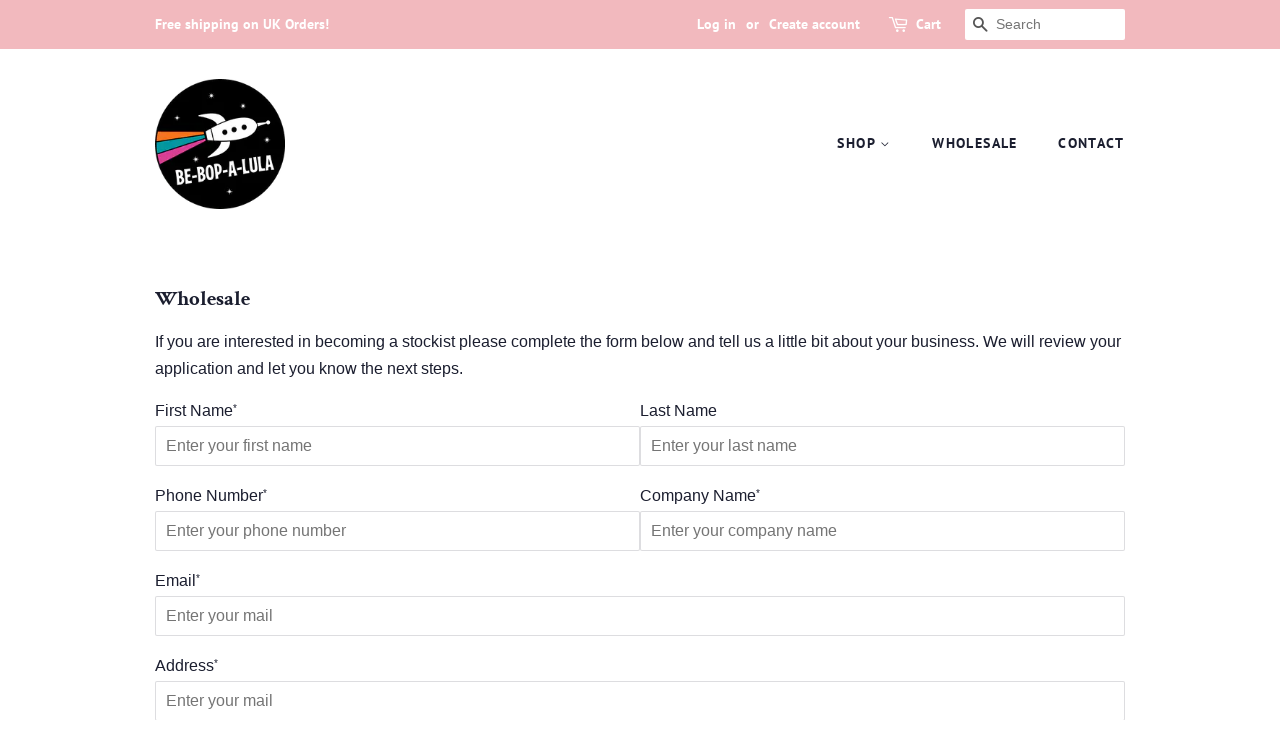

--- FILE ---
content_type: text/html; charset=UTF-8
request_url: https://reviews.enormapps.com/product-reviews/api/settings
body_size: -147
content:
{"error":true,"msg":"Please Upgrade Plan"}

--- FILE ---
content_type: text/javascript; charset=utf-8
request_url: https://cdn.pagefly.io/pagefly/2.17.8/core/helper.js?t=20210323120330
body_size: 48757
content:
!function(t){var e={};function n(r){if(e[r])return e[r].exports;var a=e[r]={i:r,l:!1,exports:{}};return t[r].call(a.exports,a,a.exports,n),a.l=!0,a.exports}n.m=t,n.c=e,n.d=function(t,e,r){n.o(t,e)||Object.defineProperty(t,e,{enumerable:!0,get:r})},n.r=function(t){"undefined"!==typeof Symbol&&Symbol.toStringTag&&Object.defineProperty(t,Symbol.toStringTag,{value:"Module"}),Object.defineProperty(t,"__esModule",{value:!0})},n.t=function(t,e){if(1&e&&(t=n(t)),8&e)return t;if(4&e&&"object"===typeof t&&t&&t.__esModule)return t;var r=Object.create(null);if(n.r(r),Object.defineProperty(r,"default",{enumerable:!0,value:t}),2&e&&"string"!=typeof t)for(var a in t)n.d(r,a,function(e){return t[e]}.bind(null,a));return r},n.n=function(t){var e=t&&t.__esModule?function(){return t.default}:function(){return t};return n.d(e,"a",e),e},n.o=function(t,e){return Object.prototype.hasOwnProperty.call(t,e)},n.p="/",n(n.s=59)}([function(t,e,n){t.exports=n(22)},function(t,e,n){"use strict";function r(t,e,n,r,a,i,o){try{var s=t[i](o),c=s.value}catch(l){return void n(l)}s.done?e(c):Promise.resolve(c).then(r,a)}function a(t){return function(){var e=this,n=arguments;return new Promise((function(a,i){var o=t.apply(e,n);function s(t){r(o,a,i,s,c,"next",t)}function c(t){r(o,a,i,s,c,"throw",t)}s(void 0)}))}}n.d(e,"a",(function(){return a}))},function(t,e,n){"use strict";n.d(e,"a",(function(){return i}));var r=n(8);function a(t,e){var n=Object.keys(t);if(Object.getOwnPropertySymbols){var r=Object.getOwnPropertySymbols(t);e&&(r=r.filter((function(e){return Object.getOwnPropertyDescriptor(t,e).enumerable}))),n.push.apply(n,r)}return n}function i(t){for(var e=1;e<arguments.length;e++){var n=null!=arguments[e]?arguments[e]:{};e%2?a(Object(n),!0).forEach((function(e){Object(r.a)(t,e,n[e])})):Object.getOwnPropertyDescriptors?Object.defineProperties(t,Object.getOwnPropertyDescriptors(n)):a(Object(n)).forEach((function(e){Object.defineProperty(t,e,Object.getOwnPropertyDescriptor(n,e))}))}return t}},function(t,e,n){"use strict";n.d(e,"a",(function(){return o}));var r=n(10);var a=n(39),i=n(14);function o(t){return function(t){if(Array.isArray(t))return Object(r.a)(t)}(t)||Object(a.a)(t)||Object(i.a)(t)||function(){throw new TypeError("Invalid attempt to spread non-iterable instance.\nIn order to be iterable, non-array objects must have a [Symbol.iterator]() method.")}()}},function(t,e,n){"use strict";function r(t,e){for(var n=0;n<e.length;n++){var r=e[n];r.enumerable=r.enumerable||!1,r.configurable=!0,"value"in r&&(r.writable=!0),Object.defineProperty(t,r.key,r)}}function a(t,e,n){return e&&r(t.prototype,e),n&&r(t,n),t}n.d(e,"a",(function(){return a}))},function(t,e,n){"use strict";function r(t,e){if(!(t instanceof e))throw new TypeError("Cannot call a class as a function")}n.d(e,"a",(function(){return r}))},function(t,e,n){"use strict";n.d(e,"a",(function(){return o}));var r=n(40);var a=n(14),i=n(41);function o(t,e){return Object(r.a)(t)||function(t,e){if("undefined"!==typeof Symbol&&Symbol.iterator in Object(t)){var n=[],r=!0,a=!1,i=void 0;try{for(var o,s=t[Symbol.iterator]();!(r=(o=s.next()).done)&&(n.push(o.value),!e||n.length!==e);r=!0);}catch(c){a=!0,i=c}finally{try{r||null==s.return||s.return()}finally{if(a)throw i}}return n}}(t,e)||Object(a.a)(t,e)||Object(i.a)()}},function(t,e,n){var r=n(9);t.exports=function(t,e){if(t){if("string"===typeof t)return r(t,e);var n=Object.prototype.toString.call(t).slice(8,-1);return"Object"===n&&t.constructor&&(n=t.constructor.name),"Map"===n||"Set"===n?Array.from(n):"Arguments"===n||/^(?:Ui|I)nt(?:8|16|32)(?:Clamped)?Array$/.test(n)?r(t,e):void 0}}},function(t,e,n){"use strict";function r(t,e,n){return e in t?Object.defineProperty(t,e,{value:n,enumerable:!0,configurable:!0,writable:!0}):t[e]=n,t}n.d(e,"a",(function(){return r}))},function(t,e){t.exports=function(t,e){(null==e||e>t.length)&&(e=t.length);for(var n=0,r=new Array(e);n<e;n++)r[n]=t[n];return r}},function(t,e,n){"use strict";function r(t,e){(null==e||e>t.length)&&(e=t.length);for(var n=0,r=new Array(e);n<e;n++)r[n]=t[n];return r}n.d(e,"a",(function(){return r}))},function(t,e,n){"use strict";var r=n(23),a=n(27),i=n(28),o=n(32),s=n(33),c=n(34),l=n(35);function u(t){if("string"!==typeof t||1!==t.length)throw new TypeError("arrayFormatSeparator must be single character string")}function f(t,e){return e.encode?e.strict?o(t):encodeURIComponent(t):t}function d(t,e){return e.decode?s(t):t}function p(t){var e=t.indexOf("#");return-1!==e&&(t=t.slice(0,e)),t}function h(t){var e=(t=p(t)).indexOf("?");return-1===e?"":t.slice(e+1)}function m(t,e){return e.parseNumbers&&!Number.isNaN(Number(t))&&"string"===typeof t&&""!==t.trim()?t=Number(t):!e.parseBooleans||null===t||"true"!==t.toLowerCase()&&"false"!==t.toLowerCase()||(t="true"===t.toLowerCase()),t}function v(t,e){u((e=Object.assign({decode:!0,sort:!0,arrayFormat:"none",arrayFormatSeparator:",",parseNumbers:!1,parseBooleans:!1},e)).arrayFormatSeparator);var n=function(t){var e;switch(t.arrayFormat){case"index":return function(t,n,r){e=/\[(\d*)\]$/.exec(t),t=t.replace(/\[\d*\]$/,""),e?(void 0===r[t]&&(r[t]={}),r[t][e[1]]=n):r[t]=n};case"bracket":return function(t,n,r){e=/(\[\])$/.exec(t),t=t.replace(/\[\]$/,""),e?void 0!==r[t]?r[t]=[].concat(r[t],n):r[t]=[n]:r[t]=n};case"comma":case"separator":return function(e,n,r){var a="string"===typeof n&&n.includes(t.arrayFormatSeparator),i="string"===typeof n&&!a&&d(n,t).includes(t.arrayFormatSeparator);n=i?d(n,t):n;var o=a||i?n.split(t.arrayFormatSeparator).map((function(e){return d(e,t)})):null===n?n:d(n,t);r[e]=o};default:return function(t,e,n){void 0!==n[t]?n[t]=[].concat(n[t],e):n[t]=e}}}(e),i=Object.create(null);if("string"!==typeof t)return i;if(!(t=t.trim().replace(/^[?#&]/,"")))return i;var o,s=a(t.split("&"));try{for(s.s();!(o=s.n()).done;){var l=o.value;if(""!==l){var f=c(e.decode?l.replace(/\+/g," "):l,"="),p=r(f,2),h=p[0],v=p[1];v=void 0===v?null:["comma","separator"].includes(e.arrayFormat)?v:d(v,e),n(d(h,e),v,i)}}}catch(S){s.e(S)}finally{s.f()}for(var y=0,g=Object.keys(i);y<g.length;y++){var b=g[y],w=i[b];if("object"===typeof w&&null!==w)for(var x=0,k=Object.keys(w);x<k.length;x++){var T=k[x];w[T]=m(w[T],e)}else i[b]=m(w,e)}return!1===e.sort?i:(!0===e.sort?Object.keys(i).sort():Object.keys(i).sort(e.sort)).reduce((function(t,e){var n=i[e];return Boolean(n)&&"object"===typeof n&&!Array.isArray(n)?t[e]=function t(e){return Array.isArray(e)?e.sort():"object"===typeof e?t(Object.keys(e)).sort((function(t,e){return Number(t)-Number(e)})).map((function(t){return e[t]})):e}(n):t[e]=n,t}),Object.create(null))}e.extract=h,e.parse=v,e.stringify=function(t,e){if(!t)return"";u((e=Object.assign({encode:!0,strict:!0,arrayFormat:"none",arrayFormatSeparator:","},e)).arrayFormatSeparator);for(var n=function(n){return e.skipNull&&(null===(r=t[n])||void 0===r)||e.skipEmptyString&&""===t[n];var r},r=function(t){switch(t.arrayFormat){case"index":return function(e){return function(n,r){var a=n.length;return void 0===r||t.skipNull&&null===r||t.skipEmptyString&&""===r?n:[].concat(i(n),null===r?[[f(e,t),"[",a,"]"].join("")]:[[f(e,t),"[",f(a,t),"]=",f(r,t)].join("")])}};case"bracket":return function(e){return function(n,r){return void 0===r||t.skipNull&&null===r||t.skipEmptyString&&""===r?n:[].concat(i(n),null===r?[[f(e,t),"[]"].join("")]:[[f(e,t),"[]=",f(r,t)].join("")])}};case"comma":case"separator":return function(e){return function(n,r){return null===r||void 0===r||0===r.length?n:0===n.length?[[f(e,t),"=",f(r,t)].join("")]:[[n,f(r,t)].join(t.arrayFormatSeparator)]}};default:return function(e){return function(n,r){return void 0===r||t.skipNull&&null===r||t.skipEmptyString&&""===r?n:[].concat(i(n),null===r?[f(e,t)]:[[f(e,t),"=",f(r,t)].join("")])}}}}(e),a={},o=0,s=Object.keys(t);o<s.length;o++){var c=s[o];n(c)||(a[c]=t[c])}var l=Object.keys(a);return!1!==e.sort&&l.sort(e.sort),l.map((function(n){var a=t[n];return void 0===a?"":null===a?f(n,e):Array.isArray(a)?a.reduce(r(n),[]).join("&"):f(n,e)+"="+f(a,e)})).filter((function(t){return t.length>0})).join("&")},e.parseUrl=function(t,e){e=Object.assign({decode:!0},e);var n=c(t,"#"),a=r(n,2),i=a[0],o=a[1];return Object.assign({url:i.split("?")[0]||"",query:v(h(t),e)},e&&e.parseFragmentIdentifier&&o?{fragmentIdentifier:d(o,e)}:{})},e.stringifyUrl=function(t,n){n=Object.assign({encode:!0,strict:!0},n);var r=p(t.url).split("?")[0]||"",a=e.extract(t.url),i=e.parse(a,{sort:!1}),o=Object.assign(i,t.query),s=e.stringify(o,n);s&&(s="?".concat(s));var c=function(t){var e="",n=t.indexOf("#");return-1!==n&&(e=t.slice(n)),e}(t.url);return t.fragmentIdentifier&&(c="#".concat(f(t.fragmentIdentifier,n))),"".concat(r).concat(s).concat(c)},e.pick=function(t,n,r){r=Object.assign({parseFragmentIdentifier:!0},r);var a=e.parseUrl(t,r),i=a.url,o=a.query,s=a.fragmentIdentifier;return e.stringifyUrl({url:i,query:l(o,n),fragmentIdentifier:s},r)},e.exclude=function(t,n,r){var a=Array.isArray(n)?function(t){return!n.includes(t)}:function(t,e){return!n(t,e)};return e.pick(t,a,r)}},,function(t,e,n){"use strict";n.d(e,"b",(function(){return i})),n.d(e,"a",(function(){return o}));var r=Object({NODE_ENV:"production",PUBLIC_URL:"",WDS_SOCKET_HOST:void 0,WDS_SOCKET_PATH:void 0,WDS_SOCKET_PORT:void 0,PLATFORM:"shopify",PORT:"3000",PAGEFLY_VERSION:"2.17.8"}),a=r.NODE_ENV,i=r.PAGEFLY_VERSION||"2.9.0",o="development"===a},function(t,e,n){"use strict";n.d(e,"a",(function(){return a}));var r=n(10);function a(t,e){if(t){if("string"===typeof t)return Object(r.a)(t,e);var n=Object.prototype.toString.call(t).slice(8,-1);return"Object"===n&&t.constructor&&(n=t.constructor.name),"Map"===n||"Set"===n?Array.from(n):"Arguments"===n||/^(?:Ui|I)nt(?:8|16|32)(?:Clamped)?Array$/.test(n)?Object(r.a)(t,e):void 0}}},function(t,e,n){"use strict";t.exports=n(63)()?globalThis:n(64)},function(t,e,n){"use strict";var r=n(44),a=n(66),i=n(70),o=n(78),s=n(79);(t.exports=function(t,e){var n,a,c,l,u;return arguments.length<2||"string"!==typeof t?(l=e,e=t,t=null):l=arguments[2],r(t)?(n=s.call(t,"c"),a=s.call(t,"e"),c=s.call(t,"w")):(n=c=!0,a=!1),u={value:e,configurable:n,enumerable:a,writable:c},l?i(o(l),u):u}).gs=function(t,e,n){var c,l,u,f;return"string"!==typeof t?(u=n,n=e,e=t,t=null):u=arguments[3],r(e)?a(e)?r(n)?a(n)||(u=n,n=void 0):n=void 0:(u=e,e=n=void 0):e=void 0,r(t)?(c=s.call(t,"c"),l=s.call(t,"e")):(c=!0,l=!1),f={get:e,set:n,configurable:c,enumerable:l},u?i(o(u),f):f}},function(t,e,n){"use strict";var r=n(3),a=function(t){if(-1===t.indexOf("<")||/(<\/?)br>/.test(t)||t.indexOf("<table")>-1)return{};for(var e=[],n=0;t.length>2;){var r=t.indexOf("<"),a=t.indexOf(">");if(-1===r||-1===a)break;var i=t.slice(r+1,a);"/"!==i[i.length-1]&&("/"===i[0]?n++:i&&e.push(i.split(" ")[0]),t=t.slice(a+1))}return{tags:e,closeTag:n}};e.a={mergeTagHtml:function(t){for(var e=Object(r.a)(t),n=null,a=0;a<e.length;){var i=e[a];n&&(e[n]+=" ".concat(i)),/</.test(i)&&!/>/.test(i)?n=a:/>/.test(i)&&n&&(e.splice(n+1,a-n),a=n,n=null),a++}return e},mergeTableTag:function(t){for(var e=Object(r.a)(t),n=null,a=0;a<e.length;){var i=e[a];n&&(e[n]+=" ".concat(i)),/<table/.test(i)&&!/<\/table>/.test(i)?n=a:/<\/table>/.test(i)&&n&&(e.splice(n+1,a-n),a=n,n=null),a++}return e},closeTag:function(t,e){for(var n=[],i=0,o=0;o<t.length&&i<e;){var s=t[o++],c=a(s),l=c.tags,u=c.closeTag;if(l||u){n.push.apply(n,Object(r.a)(l));var f=n.length-u;n.length=f>0?f:0}s.replace(/<([^><]+)>/g,"").length>0&&i++}return{tagOpen:n,index:o}}}},function(t,e,n){"use strict";e.a=function(t){var e=this.constructor;return this.then((function(n){return e.resolve(t()).then((function(){return n}))}),(function(n){return e.resolve(t()).then((function(){return e.reject(n)}))}))}},function(t,e,n){"use strict";e.a=function(t){return new this((function(e,n){if(!t||"undefined"===typeof t.length)return n(new TypeError(typeof t+" "+t+" is not iterable(cannot read property Symbol(Symbol.iterator))"));var r=Array.prototype.slice.call(t);if(0===r.length)return e([]);var a=r.length;function i(t,n){if(n&&("object"===typeof n||"function"===typeof n)){var o=n.then;if("function"===typeof o)return void o.call(n,(function(e){i(t,e)}),(function(n){r[t]={status:"rejected",reason:n},0===--a&&e(r)}))}r[t]={status:"fulfilled",value:n},0===--a&&e(r)}for(var o=0;o<r.length;o++)i(o,r[o])}))}},function(t,e){var n;n=function(){return this}();try{n=n||new Function("return this")()}catch(r){"object"===typeof window&&(n=window)}t.exports=n},function(t,e,n){"use strict";n.d(e,"a",(function(){return a}));var r=n(6),a={alias:{w:"week",d:"day",h:"hour",m:"minute",s:"second"},secondPer:[1,60,3600,86400,604800],getSecondFromTime:function(t){var e=this;return t.reduce((function(t,n,r){return t+n*e.secondPer[r]}),0)},parseTimeFromSecond:function(t){var e=this,n=arguments.length>1&&void 0!==arguments[1]?arguments[1]:[],a=function(t,n){switch(n){case"week":var r=Math.floor(t/e.secondPer[4]);return[r,t-r*e.secondPer[4]];case"day":var a=Math.floor(t/e.secondPer[3]);return[a,t-a*e.secondPer[3]];case"hour":var i=Math.floor(t/e.secondPer[2]);return[i,t-i*e.secondPer[2]];case"minute":var o=Math.floor(t/e.secondPer[1]);return[o,t-o*e.secondPer[1]];default:return t}},i=[];if(!n.includes("week")){var o,s=a(t,"week"),c=Object(r.a)(s,2);o=c[0],t=c[1],i.unshift(o)}if(!n.includes("day")){var l,u=a(t,"day"),f=Object(r.a)(u,2);l=f[0],t=f[1],i.unshift(l)}if(!n.includes("hour")){var d,p=a(t,"hour"),h=Object(r.a)(p,2);d=h[0],t=h[1],i.unshift(d)}if(!n.includes("minute")){var m,v=a(t,"minute"),y=Object(r.a)(v,2);m=y[0],t=y[1],i.unshift(m)}return i.unshift(t),i}}},function(t,e,n){var r=function(t){"use strict";var e=Object.prototype,n=e.hasOwnProperty,r="function"===typeof Symbol?Symbol:{},a=r.iterator||"@@iterator",i=r.asyncIterator||"@@asyncIterator",o=r.toStringTag||"@@toStringTag";function s(t,e,n){return Object.defineProperty(t,e,{value:n,enumerable:!0,configurable:!0,writable:!0}),t[e]}try{s({},"")}catch(_){s=function(t,e,n){return t[e]=n}}function c(t,e,n,r){var a=e&&e.prototype instanceof f?e:f,i=Object.create(a.prototype),o=new T(r||[]);return i._invoke=function(t,e,n){var r="suspendedStart";return function(a,i){if("executing"===r)throw new Error("Generator is already running");if("completed"===r){if("throw"===a)throw i;return I()}for(n.method=a,n.arg=i;;){var o=n.delegate;if(o){var s=w(o,n);if(s){if(s===u)continue;return s}}if("next"===n.method)n.sent=n._sent=n.arg;else if("throw"===n.method){if("suspendedStart"===r)throw r="completed",n.arg;n.dispatchException(n.arg)}else"return"===n.method&&n.abrupt("return",n.arg);r="executing";var c=l(t,e,n);if("normal"===c.type){if(r=n.done?"completed":"suspendedYield",c.arg===u)continue;return{value:c.arg,done:n.done}}"throw"===c.type&&(r="completed",n.method="throw",n.arg=c.arg)}}}(t,n,o),i}function l(t,e,n){try{return{type:"normal",arg:t.call(e,n)}}catch(_){return{type:"throw",arg:_}}}t.wrap=c;var u={};function f(){}function d(){}function p(){}var h={};h[a]=function(){return this};var m=Object.getPrototypeOf,v=m&&m(m(S([])));v&&v!==e&&n.call(v,a)&&(h=v);var y=p.prototype=f.prototype=Object.create(h);function g(t){["next","throw","return"].forEach((function(e){s(t,e,(function(t){return this._invoke(e,t)}))}))}function b(t,e){var r;this._invoke=function(a,i){function o(){return new e((function(r,o){!function r(a,i,o,s){var c=l(t[a],t,i);if("throw"!==c.type){var u=c.arg,f=u.value;return f&&"object"===typeof f&&n.call(f,"__await")?e.resolve(f.__await).then((function(t){r("next",t,o,s)}),(function(t){r("throw",t,o,s)})):e.resolve(f).then((function(t){u.value=t,o(u)}),(function(t){return r("throw",t,o,s)}))}s(c.arg)}(a,i,r,o)}))}return r=r?r.then(o,o):o()}}function w(t,e){var n=t.iterator[e.method];if(void 0===n){if(e.delegate=null,"throw"===e.method){if(t.iterator.return&&(e.method="return",e.arg=void 0,w(t,e),"throw"===e.method))return u;e.method="throw",e.arg=new TypeError("The iterator does not provide a 'throw' method")}return u}var r=l(n,t.iterator,e.arg);if("throw"===r.type)return e.method="throw",e.arg=r.arg,e.delegate=null,u;var a=r.arg;return a?a.done?(e[t.resultName]=a.value,e.next=t.nextLoc,"return"!==e.method&&(e.method="next",e.arg=void 0),e.delegate=null,u):a:(e.method="throw",e.arg=new TypeError("iterator result is not an object"),e.delegate=null,u)}function x(t){var e={tryLoc:t[0]};1 in t&&(e.catchLoc=t[1]),2 in t&&(e.finallyLoc=t[2],e.afterLoc=t[3]),this.tryEntries.push(e)}function k(t){var e=t.completion||{};e.type="normal",delete e.arg,t.completion=e}function T(t){this.tryEntries=[{tryLoc:"root"}],t.forEach(x,this),this.reset(!0)}function S(t){if(t){var e=t[a];if(e)return e.call(t);if("function"===typeof t.next)return t;if(!isNaN(t.length)){var r=-1,i=function e(){for(;++r<t.length;)if(n.call(t,r))return e.value=t[r],e.done=!1,e;return e.value=void 0,e.done=!0,e};return i.next=i}}return{next:I}}function I(){return{value:void 0,done:!0}}return d.prototype=y.constructor=p,p.constructor=d,d.displayName=s(p,o,"GeneratorFunction"),t.isGeneratorFunction=function(t){var e="function"===typeof t&&t.constructor;return!!e&&(e===d||"GeneratorFunction"===(e.displayName||e.name))},t.mark=function(t){return Object.setPrototypeOf?Object.setPrototypeOf(t,p):(t.__proto__=p,s(t,o,"GeneratorFunction")),t.prototype=Object.create(y),t},t.awrap=function(t){return{__await:t}},g(b.prototype),b.prototype[i]=function(){return this},t.AsyncIterator=b,t.async=function(e,n,r,a,i){void 0===i&&(i=Promise);var o=new b(c(e,n,r,a),i);return t.isGeneratorFunction(n)?o:o.next().then((function(t){return t.done?t.value:o.next()}))},g(y),s(y,o,"Generator"),y[a]=function(){return this},y.toString=function(){return"[object Generator]"},t.keys=function(t){var e=[];for(var n in t)e.push(n);return e.reverse(),function n(){for(;e.length;){var r=e.pop();if(r in t)return n.value=r,n.done=!1,n}return n.done=!0,n}},t.values=S,T.prototype={constructor:T,reset:function(t){if(this.prev=0,this.next=0,this.sent=this._sent=void 0,this.done=!1,this.delegate=null,this.method="next",this.arg=void 0,this.tryEntries.forEach(k),!t)for(var e in this)"t"===e.charAt(0)&&n.call(this,e)&&!isNaN(+e.slice(1))&&(this[e]=void 0)},stop:function(){this.done=!0;var t=this.tryEntries[0].completion;if("throw"===t.type)throw t.arg;return this.rval},dispatchException:function(t){if(this.done)throw t;var e=this;function r(n,r){return o.type="throw",o.arg=t,e.next=n,r&&(e.method="next",e.arg=void 0),!!r}for(var a=this.tryEntries.length-1;a>=0;--a){var i=this.tryEntries[a],o=i.completion;if("root"===i.tryLoc)return r("end");if(i.tryLoc<=this.prev){var s=n.call(i,"catchLoc"),c=n.call(i,"finallyLoc");if(s&&c){if(this.prev<i.catchLoc)return r(i.catchLoc,!0);if(this.prev<i.finallyLoc)return r(i.finallyLoc)}else if(s){if(this.prev<i.catchLoc)return r(i.catchLoc,!0)}else{if(!c)throw new Error("try statement without catch or finally");if(this.prev<i.finallyLoc)return r(i.finallyLoc)}}}},abrupt:function(t,e){for(var r=this.tryEntries.length-1;r>=0;--r){var a=this.tryEntries[r];if(a.tryLoc<=this.prev&&n.call(a,"finallyLoc")&&this.prev<a.finallyLoc){var i=a;break}}i&&("break"===t||"continue"===t)&&i.tryLoc<=e&&e<=i.finallyLoc&&(i=null);var o=i?i.completion:{};return o.type=t,o.arg=e,i?(this.method="next",this.next=i.finallyLoc,u):this.complete(o)},complete:function(t,e){if("throw"===t.type)throw t.arg;return"break"===t.type||"continue"===t.type?this.next=t.arg:"return"===t.type?(this.rval=this.arg=t.arg,this.method="return",this.next="end"):"normal"===t.type&&e&&(this.next=e),u},finish:function(t){for(var e=this.tryEntries.length-1;e>=0;--e){var n=this.tryEntries[e];if(n.finallyLoc===t)return this.complete(n.completion,n.afterLoc),k(n),u}},catch:function(t){for(var e=this.tryEntries.length-1;e>=0;--e){var n=this.tryEntries[e];if(n.tryLoc===t){var r=n.completion;if("throw"===r.type){var a=r.arg;k(n)}return a}}throw new Error("illegal catch attempt")},delegateYield:function(t,e,n){return this.delegate={iterator:S(t),resultName:e,nextLoc:n},"next"===this.method&&(this.arg=void 0),u}},t}(t.exports);try{regeneratorRuntime=r}catch(a){Function("r","regeneratorRuntime = r")(r)}},function(t,e,n){var r=n(24),a=n(25),i=n(7),o=n(26);t.exports=function(t,e){return r(t)||a(t,e)||i(t,e)||o()}},function(t,e){t.exports=function(t){if(Array.isArray(t))return t}},function(t,e){t.exports=function(t,e){if("undefined"!==typeof Symbol&&Symbol.iterator in Object(t)){var n=[],r=!0,a=!1,i=void 0;try{for(var o,s=t[Symbol.iterator]();!(r=(o=s.next()).done)&&(n.push(o.value),!e||n.length!==e);r=!0);}catch(c){a=!0,i=c}finally{try{r||null==s.return||s.return()}finally{if(a)throw i}}return n}}},function(t,e){t.exports=function(){throw new TypeError("Invalid attempt to destructure non-iterable instance.\nIn order to be iterable, non-array objects must have a [Symbol.iterator]() method.")}},function(t,e,n){var r=n(7);t.exports=function(t){if("undefined"===typeof Symbol||null==t[Symbol.iterator]){if(Array.isArray(t)||(t=r(t))){var e=0,n=function(){};return{s:n,n:function(){return e>=t.length?{done:!0}:{done:!1,value:t[e++]}},e:function(t){throw t},f:n}}throw new TypeError("Invalid attempt to iterate non-iterable instance.\nIn order to be iterable, non-array objects must have a [Symbol.iterator]() method.")}var a,i,o=!0,s=!1;return{s:function(){a=t[Symbol.iterator]()},n:function(){var t=a.next();return o=t.done,t},e:function(t){s=!0,i=t},f:function(){try{o||null==a.return||a.return()}finally{if(s)throw i}}}}},function(t,e,n){var r=n(29),a=n(30),i=n(7),o=n(31);t.exports=function(t){return r(t)||a(t)||i(t)||o()}},function(t,e,n){var r=n(9);t.exports=function(t){if(Array.isArray(t))return r(t)}},function(t,e){t.exports=function(t){if("undefined"!==typeof Symbol&&Symbol.iterator in Object(t))return Array.from(t)}},function(t,e){t.exports=function(){throw new TypeError("Invalid attempt to spread non-iterable instance.\nIn order to be iterable, non-array objects must have a [Symbol.iterator]() method.")}},function(t,e,n){"use strict";t.exports=function(t){return encodeURIComponent(t).replace(/[!'()*]/g,(function(t){return"%".concat(t.charCodeAt(0).toString(16).toUpperCase())}))}},function(t,e,n){"use strict";var r=new RegExp("%[a-f0-9]{2}","gi"),a=new RegExp("(%[a-f0-9]{2})+","gi");function i(t,e){try{return decodeURIComponent(t.join(""))}catch(a){}if(1===t.length)return t;e=e||1;var n=t.slice(0,e),r=t.slice(e);return Array.prototype.concat.call([],i(n),i(r))}function o(t){try{return decodeURIComponent(t)}catch(a){for(var e=t.match(r),n=1;n<e.length;n++)e=(t=i(e,n).join("")).match(r);return t}}t.exports=function(t){if("string"!==typeof t)throw new TypeError("Expected `encodedURI` to be of type `string`, got `"+typeof t+"`");try{return t=t.replace(/\+/g," "),decodeURIComponent(t)}catch(e){return function(t){for(var n={"%FE%FF":"\ufffd\ufffd","%FF%FE":"\ufffd\ufffd"},r=a.exec(t);r;){try{n[r[0]]=decodeURIComponent(r[0])}catch(e){var i=o(r[0]);i!==r[0]&&(n[r[0]]=i)}r=a.exec(t)}n["%C2"]="\ufffd";for(var s=Object.keys(n),c=0;c<s.length;c++){var l=s[c];t=t.replace(new RegExp(l,"g"),n[l])}return t}(t)}}},function(t,e,n){"use strict";t.exports=function(t,e){if("string"!==typeof t||"string"!==typeof e)throw new TypeError("Expected the arguments to be of type `string`");if(""===e)return[t];var n=t.indexOf(e);return-1===n?[t]:[t.slice(0,n),t.slice(n+e.length)]}},function(t,e,n){"use strict";t.exports=function(t,e){for(var n={},r=Object.keys(t),a=Array.isArray(e),i=0;i<r.length;i++){var o=r[i],s=t[o];(a?-1!==e.indexOf(o):e(o,s,t))&&(n[o]=s)}return n}},function(t,e,n){"use strict";var r=n(76)();t.exports=function(t){return t!==r&&null!==t}},function(t,e,n){var r=n(89),a=n(90),i=a;i.v1=r,i.v4=a,t.exports=i},function(t,e,n){"use strict";n.d(e,"a",(function(){return a})),n.d(e,"b",(function(){return r}));var r=window,a=r.document},function(t,e,n){"use strict";function r(t){if("undefined"!==typeof Symbol&&Symbol.iterator in Object(t))return Array.from(t)}n.d(e,"a",(function(){return r}))},function(t,e,n){"use strict";function r(t){if(Array.isArray(t))return t}n.d(e,"a",(function(){return r}))},function(t,e,n){"use strict";function r(){throw new TypeError("Invalid attempt to destructure non-iterable instance.\nIn order to be iterable, non-array objects must have a [Symbol.iterator]() method.")}n.d(e,"a",(function(){return r}))},function(t,e,n){"use strict";n.d(e,"a",(function(){return r}));var r={default:[],ShadesOfGrey:[{featureType:"all",elementType:"labels.text.fill",stylers:[{saturation:36},{color:"#000000"},{lightness:40}]},{featureType:"all",elementType:"labels.text.stroke",stylers:[{visibility:"on"},{color:"#000000"},{lightness:16}]},{featureType:"all",elementType:"labels.icon",stylers:[{visibility:"off"}]},{featureType:"administrative",elementType:"geometry.fill",stylers:[{color:"#000000"},{lightness:20}]},{featureType:"administrative",elementType:"geometry.stroke",stylers:[{color:"#000000"},{lightness:17},{weight:1.2}]},{featureType:"landscape",elementType:"geometry",stylers:[{color:"#000000"},{lightness:20}]},{featureType:"poi",elementType:"geometry",stylers:[{color:"#000000"},{lightness:21}]},{featureType:"road.highway",elementType:"geometry.fill",stylers:[{color:"#000000"},{lightness:17}]},{featureType:"road.highway",elementType:"geometry.stroke",stylers:[{color:"#000000"},{lightness:29},{weight:.2}]},{featureType:"road.arterial",elementType:"geometry",stylers:[{color:"#000000"},{lightness:18}]},{featureType:"road.local",elementType:"geometry",stylers:[{color:"#000000"},{lightness:16}]},{featureType:"transit",elementType:"geometry",stylers:[{color:"#000000"},{lightness:19}]},{featureType:"water",elementType:"geometry",stylers:[{color:"#000000"},{lightness:17}]}],UltraLight:[{featureType:"water",elementType:"geometry",stylers:[{color:"#e9e9e9"},{lightness:17}]},{featureType:"landscape",elementType:"geometry",stylers:[{color:"#f5f5f5"},{lightness:20}]},{featureType:"road.highway",elementType:"geometry.fill",stylers:[{color:"#ffffff"},{lightness:17}]},{featureType:"road.highway",elementType:"geometry.stroke",stylers:[{color:"#ffffff"},{lightness:29},{weight:.2}]},{featureType:"road.arterial",elementType:"geometry",stylers:[{color:"#ffffff"},{lightness:18}]},{featureType:"road.local",elementType:"geometry",stylers:[{color:"#ffffff"},{lightness:16}]},{featureType:"poi",elementType:"geometry",stylers:[{color:"#f5f5f5"},{lightness:21}]},{featureType:"poi.park",elementType:"geometry",stylers:[{color:"#dedede"},{lightness:21}]},{elementType:"labels.text.stroke",stylers:[{visibility:"on"},{color:"#ffffff"},{lightness:16}]},{elementType:"labels.text.fill",stylers:[{saturation:36},{color:"#333333"},{lightness:40}]},{elementType:"labels.icon",stylers:[{visibility:"off"}]},{featureType:"transit",elementType:"geometry",stylers:[{color:"#f2f2f2"},{lightness:19}]},{featureType:"administrative",elementType:"geometry.fill",stylers:[{color:"#fefefe"},{lightness:20}]},{featureType:"administrative",elementType:"geometry.stroke",stylers:[{color:"#fefefe"},{lightness:17},{weight:1.2}]}],SubtleGrayscale:[{featureType:"administrative",elementType:"all",stylers:[{saturation:"-100"}]},{featureType:"administrative.province",elementType:"all",stylers:[{visibility:"off"}]},{featureType:"landscape",elementType:"all",stylers:[{saturation:-100},{lightness:65},{visibility:"on"}]},{featureType:"poi",elementType:"all",stylers:[{saturation:-100},{lightness:"50"},{visibility:"simplified"}]},{featureType:"road",elementType:"all",stylers:[{saturation:"-100"}]},{featureType:"road.highway",elementType:"all",stylers:[{visibility:"simplified"}]},{featureType:"road.arterial",elementType:"all",stylers:[{lightness:"30"}]},{featureType:"road.local",elementType:"all",stylers:[{lightness:"40"}]},{featureType:"transit",elementType:"all",stylers:[{saturation:-100},{visibility:"simplified"}]},{featureType:"water",elementType:"geometry",stylers:[{hue:"#ffff00"},{lightness:-25},{saturation:-97}]},{featureType:"water",elementType:"labels",stylers:[{lightness:-25},{saturation:-100}]}],BrightColors:[{featureType:"all",elementType:"all",stylers:[{saturation:"32"},{lightness:"-3"},{visibility:"on"},{weight:"1.18"}]},{featureType:"administrative",elementType:"labels",stylers:[{visibility:"off"}]},{featureType:"landscape",elementType:"labels",stylers:[{visibility:"off"}]},{featureType:"landscape.man_made",elementType:"all",stylers:[{saturation:"-70"},{lightness:"14"}]},{featureType:"poi",elementType:"labels",stylers:[{visibility:"off"}]},{featureType:"road",elementType:"labels",stylers:[{visibility:"off"}]},{featureType:"transit",elementType:"labels",stylers:[{visibility:"off"}]},{featureType:"water",elementType:"all",stylers:[{saturation:"100"},{lightness:"-14"}]},{featureType:"water",elementType:"labels",stylers:[{visibility:"off"},{lightness:"12"}]}]}},function(t,e,n){window,t.exports=function(t){var e={};function n(r){if(e[r])return e[r].exports;var a=e[r]={i:r,l:!1,exports:{}};return t[r].call(a.exports,a,a.exports,n),a.l=!0,a.exports}return n.m=t,n.c=e,n.d=function(t,e,r){n.o(t,e)||Object.defineProperty(t,e,{enumerable:!0,get:r})},n.r=function(t){"undefined"!=typeof Symbol&&Symbol.toStringTag&&Object.defineProperty(t,Symbol.toStringTag,{value:"Module"}),Object.defineProperty(t,"__esModule",{value:!0})},n.t=function(t,e){if(1&e&&(t=n(t)),8&e)return t;if(4&e&&"object"==typeof t&&t&&t.__esModule)return t;var r=Object.create(null);if(n.r(r),Object.defineProperty(r,"default",{enumerable:!0,value:t}),2&e&&"string"!=typeof t)for(var a in t)n.d(r,a,function(e){return t[e]}.bind(null,a));return r},n.n=function(t){var e=t&&t.__esModule?function(){return t.default}:function(){return t};return n.d(e,"a",e),e},n.o=function(t,e){return Object.prototype.hasOwnProperty.call(t,e)},n.p="",n(n.s=1)}([function(t,e){!function(){var t,e,n,r,a,i,o,s,c,l,u,f,d,p,h,m,v,y,g;function b(s){if(s.target.classList.contains("jsn-es-draggable"))h=s.target;else{var c=function(t){for(var e=t.parentNode,n=null;e&&!n&&!e.isEqualNode(document.body);)e.classList&&e.classList.contains("jsn-es-draggable")?n=e:e=e.parentNode;return n}(s.target);if(!c)return;h=c}if(!m){switch(l=Date.now(),g={},s.type){case"mousedown":if(y)return;t=s.pageX,e=s.pageY;break;case"touchstart":if(1!=s.touches.length)return;t=s.touches[0].clientX,e=s.touches[0].clientY}n=0,r=0,a=0,i=0,p=null,o="none",d="none",m=!0}}function w(s){if(m){switch(s.type){case"mousemove":if(y)return;var c=s.pageX,f=s.pageY;s.preventDefault();break;case"touchmove":if(1!=s.touches.length)return;c=s.touches[0].clientX,f=s.touches[0].clientY}Date.now(),a+=n=c-t,i+=r=f-e,t=c,e=f,p||(d=Math.abs(a)>Math.abs(i)?"x":Math.abs(a)<Math.abs(i)?"y":"none",Math.max(Math.abs(a),Math.abs(i))>50&&(p=!0)),o=Math.abs(n)>=Math.abs(r)?n>0?"right":n<0?"left":"none":r>0?"down":r<0?"up":"none",v||(v=!0,_(h,I("es_dragstart",s),T()),document.body.classList.add("jsn-es-draggable-dragging"),h.classList.add("jsn-es-draggable-dragging")),v&&(u=Date.now(),k(),l=Date.now(),_(h,I("es_dragmove",s),T()))}}function x(t){if(m){switch(t.type){case"touchend":case"touchcancel":if(t.touches.length)return}m=!1,v&&(u=Date.now(),k(),v=!1,document.body.classList.remove("jsn-es-draggable-dragging"),h.classList.remove("jsn-es-draggable-dragging"),_(h,I("es_dragstop",t),T()))}}function k(){f=u-l,s=Math.abs(n/f),c=Math.abs(r/f)}function T(){var t=g;return t.direction=o,t.axis=d,t.deltaX=n,t.deltaY=r,t.moveX=a,t.moveY=i,t.velocityX=s,t.velocityY=c,g=t,t}function S(t,e,n,r){return t.addEventListener?t.addEventListener(e,n,r):t.attachEvent?t.attachEvent(e,n,r):void 0}function I(t,e){var n;return"function"==typeof Event?n=new Event(t):(n=document.createEvent("Event")).initEvent(t,!0,!0),n.originalEvent=e,n.preventDefault=e.preventDefault.bind(e),n.stopPropagation=e.stopPropagation.bind(e),n}function _(t,e,n){return e.data=n,(t||window).dispatchEvent(e)}window.addEventListener("touchstart",(function t(e){y=!0,window.removeEventListener("touchstart",t)})),window.addEventListener("load",(function(){S(document.body,"touchstart",b),S(document.body,"touchmove",w),S(document.body,"touchend",x),S(document.body,"touchcancel",x),S(document.body,"mousedown",b),S(document.body,"mousemove",w),S(document.body,"mouseup",x),S(document.body,"blur",x),window.addEventListener("mouseout",(function(t){t.toElement||x(t)}))}))}()},function(t,e,n){"use strict";function r(t,e,n){return e in t?Object.defineProperty(t,e,{value:n,enumerable:!0,configurable:!0,writable:!0}):t[e]=n,t}n.r(e);var a=function(t,e){return t.map((function(t){return function(t){for(var e=1;e<arguments.length;e++){var n=null!=arguments[e]?arguments[e]:{},a=Object.keys(n);"function"==typeof Object.getOwnPropertySymbols&&(a=a.concat(Object.getOwnPropertySymbols(n).filter((function(t){return Object.getOwnPropertyDescriptor(n,t).enumerable})))),a.forEach((function(e){r(t,e,n[e])}))}return t}({},t,{index:t.index%e})}))};Array.prototype.includes||(Array.prototype.includes=function(t){return-1!==this.indexOf(t)});var i={wrapper:"".concat("pf","-slider-wrapper"),inner:"".concat("pf","-slider-inner"),slide:"".concat("pf","-slider-slide"),indicators:"".concat("pf","-slider-pagination"),controller:"".concat("pf","-slider-nav"),disabledCtrl:"".concat("pf","-slider-nav-disabled"),nextCtrl:"".concat("pf","-next-nav"),prevCtrl:"".concat("pf","-prev-nav"),mouseEventOff:"".concat("pf","-slider-mouse-event-off")},o=function(t,e,n){var r=t.totalSlide,i=t.sliderWidth,o=t.$slides;r*=3;for(var c,l=t.el.getBoundingClientRect().left,u=s(t),f=t.opts,d=f.curr,p=f.slidesToShow,h=f.slidesToScroll,m=f.gutter,v=[],y=0;y<p;y++)v.push((d+y)%r);var g,b=[],w=[],x=[];if("next"===e){var k;g=void 0!==n?v.includes(n)?v.indexOf(n)-v.indexOf(d):p:h,c=void 0!==n?n:(d+h)%r,k=v.includes(c)?o[c].getBoundingClientRect().left-l:i+m;for(var T=0;T<p;T++){var S=k+(u+m)*T;v.includes((c+T)%r)||b.push({index:c+T,readyX:S}),w.push({index:c+T,newX:S-(m+u)*g})}}else if("prev"===e){if(void 0!==n){var I=(n+p-1)%r;g=v.includes(I)?v.indexOf((d+p-1)%r)-v.indexOf(I):p}else g=h;var _;c=void 0!==n?n:(r+(d-h))%r,_=v.includes((c+p-1)%r)?o[(c+p-1)%r].getBoundingClientRect().left-l:-(u+m);for(var O=0;O<p;O++){var A=_-(u+m)*(p-O-1);v.includes((c+O)%r)||b.push({index:c+O,readyX:A}),w.push({index:c+O,newX:A+(m+u)*g})}}for(var E=0;E<p;E++){var j=o[(d+E)%r].getBoundingClientRect().left-l,L=void 0;if("next"===e?L=j-(m+u)*g:"prev"===e&&(L=j+(m+u)*g),t.moveByDrag){var C=o[d%r].getBoundingClientRect().left-l;"prev"===e?L=j+(i-C)+m:"next"===e&&(L=j-(i+C)-m)}x.push({index:d+E,newX:L})}return b=a(b,r),w=a(w,r),{nextIndex:c,nextSlidesReadyPos:b,currSlidesNewPos:x=a(x,r),nextSlidesNewPos:w}},s=function(t){var e=t.opts,n=e.gutter,r=e.slidesToShow;return(t.sliderWidth-n*(r-1))/r};function c(t,e){for(var n=0;n<e.length;n++){var r=e[n];r.enumerable=r.enumerable||!1,r.configurable=!0,"value"in r&&(r.writable=!0),Object.defineProperty(t,r.key,r)}}var l=function(){function t(){!function(t,e){if(!(t instanceof e))throw new TypeError("Cannot call a class as a function")}(this,t),this.elems=new Map,this.watch()}return function(t,e,n){e&&c(t.prototype,e)}(t,[{key:"observe",value:function(t,e){if("function"!=typeof e)throw"Callback must be a function";var n=t.getBoundingClientRect();this.elems.set(t,{rect:n,callback:e}),e()}},{key:"unobserve",value:function(t){this.elems.delete(t)}},{key:"watch",value:function(){var t=this;requestAnimationFrame((function(){t.elems.forEach((function(e,n){var r=n.getBoundingClientRect();r.width===e.rect.width&&r.height===e.rect.height||(e.callback(),e.rect=r),t.watch()}))}))}}]),t}();function u(t){return(u="function"==typeof Symbol&&"symbol"==typeof Symbol.iterator?function(t){return typeof t}:function(t){return t&&"function"==typeof Symbol&&t.constructor===Symbol&&t!==Symbol.prototype?"symbol":typeof t})(t)}function f(t,e){for(var n=0;n<e.length;n++){var r=e[n];r.enumerable=r.enumerable||!1,r.configurable=!0,"value"in r&&(r.writable=!0),Object.defineProperty(t,r.key,r)}}n.d(e,"SliderX",(function(){return x})),n(0);var d=i.wrapper,p=i.inner,h=i.slide,m=i.indicators,v=i.controller,y=i.nextCtrl,g=i.prevCtrl,b=i.disabledCtrl,w=i.mouseEventOff,x=function(){function t(e,n){var r=this;!function(t,e){if(!(t instanceof e))throw new TypeError("Cannot call a class as a function")}(this,t),this.handleClick=function(t){switch(t.target.dataset.sliderxAction){case"next":r.next();break;case"prev":r.prev();break;case"goto":var e=parseInt(t.target.dataset.gotoSlide)||0;r.goto(e)}},this.pause=function(){r.paused=!0,r.clearAutoPlay()},this.play=function(){r.paused=!1,r.setAutoPlay()},this.el=e,this.originalStyles={wrapper:"",inner:[]},this.observer=new l,this.$slider=null,this.sliderHeight=this.el.offsetHeight,this.sliderWidth=this.el.offsetWidth,this.totalSlide=this.el.children.length,this.opts=Object.create(n||{}),this.autoPlayTimeoutId="",this.paused=!1,this.init()}return function(t,e,n){e&&f(t.prototype,e)}(t,[{key:"init",value:function(){this.verifyOptions(),this.el.addEventListener("click",this.handleClick),this.setupSliderDOM(),this.moveByDrag=!1,this.missingSlidesOnDrag=!1,this.$slider.addEventListener("es_dragmove",this.handleDragMove.bind(this)),this.$slider.addEventListener("es_dragstop",this.handleDragStop.bind(this)),this.setAutoPlay(),this.el.dataset.pfSliderXInited=!0,this.observer.observe(this.el,this.handleStyleChange.bind(this)),window.addEventListener("blur",this.pause),window.addEventListener("focus",this.play)}},{key:"setupSliderDOM",value:function(){var t=this.el,e=this.el.children;t.classList.add(d),this.originalStyles.wrapper=t.getAttribute("style")?t.getAttribute("style"):"";for(var n=document.createElement("div");e[0];){var r=e[0],a=r.getAttribute("style")?r.getAttribute("style"):"";this.originalStyles.inner.push(a),n.appendChild(r)}this.$slider=n;var i=document.createElement("button");i.dataset.sliderxAction="next",i.setAttribute("type","button"),i.setAttribute("aria-label","button");var o=document.createElement("button");o.dataset.sliderxAction="prev",o.setAttribute("type","button"),o.setAttribute("aria-label","button");for(var s=document.createElement("ol"),c=0;c<Math.ceil(this.totalSlide/this.opts.slidesToShow);c++){var l=document.createElement("li");l.dataset.sliderxAction="goto",l.dataset.gotoSlide=c*this.opts.slidesToShow,s.appendChild(l)}t.appendChild(n),t.appendChild(s),t.appendChild(o),t.appendChild(i),this.cloneSlide(),this.updateSliderStyle(),this.udpateActiveSlideStyle()}},{key:"cloneSlide",value:function(){for(var t=this.totalSlide,e=this.$slider,n=this.$slides,r=0;r<2*t;r++){var a=n[r%t].cloneNode(!0);a.dataset.slideClone=!0,e.appendChild(a)}}},{key:"handleResize",value:function(t){var e=this.opts,n=e.curr,r=e.slidesToShow,a=e.gutter,i=this.totalSlide,o=this.$slides,c=this.sliderWidth;i*=3;for(var l=s(this),u=0;u<i;u++){var f=o[u];f.style.width="".concat(l,"px"),f.style.transition="";var d=u>=n&&u<n+r?(l+a)*(u-n):c+a;f.style.transform="translate3d(".concat(d,"px, 0, 0)")}}},{key:"handleStyleChange",value:function(){this.sliderWidth=this.el.offsetWidth,this.handleResize()}},{key:"handleDragMove",value:function(e){var n=this,r=e.data;if(!(Math.abs(r.moveX)<t.constructor.MIN_DRAG_DISTANCE)){this.clearAutoPlay();var a=r.moveX,i=this.opts,c=i.curr,l=i.slidesToShow,u=i.gutter,f=i.loop,d=(c+l)%(3*this.totalSlide),p=o(this,"next",d).nextSlidesReadyPos;f||(p=p.filter((function(t){return t.index<n.totalSlide})));for(var h=[],m=s(this),v=0;v<l;v++)h.push({index:(v+c)%(3*this.totalSlide),readyX:(m+u)*v});var y=(3*this.totalSlide+(c-l))%(3*this.totalSlide),g=o(this,"prev",y).nextSlidesReadyPos;if(f||(g=g.filter((function(t){return t.index<n.totalSlide}))),(0!==c||this.opts.loop||!(a>0))&&!(c+l>=this.totalSlide&&!this.opts.loop&&a<0)){for(var b=0;b<g.length;b++){var w=g[b],x=this.$slides[w.index];this.translateSlide(x,w.readyX+a)}for(var k=0;k<h.length;k++){var T=h[k],S=this.$slides[T.index];this.translateSlide(S,T.readyX+a)}for(var I=0;I<p.length;I++){var _=p[I],O=this.$slides[_.index];this.translateSlide(O,_.readyX+a)}}}}},{key:"handleDragStop",value:function(e){var n=e.data;if(!(Math.abs(n.moveX)<t.constructor.MIN_DRAG_DISTANCE)){this.moveByDrag=!0;var r,a=n.velocityX,i=n.moveX/this.sliderWidth,o="",s=this.totalSlide,c=this.opts,l=c.loop,u=c.curr,f=c.slidesToShow,d=c.duration,p=Math.abs(i)*d;if(a>1||Math.abs(i)>.3){if(!l){if(i<0&&u+2*f>s)return o="prev",r=s-f,this.missingSlidesOnDrag=!0,void this.moveSlide(o,r,p);if(i>0&&u-f<0)return o="next",r=0,this.missingSlidesOnDrag=!0,void this.moveSlide(o,r,p)}p=d-p,i<0?o="next":i>0&&(o="prev")}else i<0?(this.opts.curr+=f,o="prev"):i>0&&(this.opts.curr=3*s+(u-f),o="next"),this.opts.curr%=3*s;r="next"===o?this.opts.curr+f:3*s+(this.opts.curr-f),r%=3*s,this.moveSlide(o,r,p)}}},{key:"verifyOptions",value:function(){var t=this.constructor.defaultOptions;for(var e in t){var n=t[e];u(this.opts[e])!==u(n)&&(this.opts[e]=n)}this.opts.height=this.sliderHeight||this.opts.height,this.opts.loop||(this.opts.autoPlay=!1),1===this.opts.slidesToShow&&(this.opts.gutter=0);var r=this.constructor.styleOptions.paginations,a=this.constructor.styleOptions.navs;r.indexOf(this.opts.paginationStyle)<0&&(this.opts.paginationStyle=r[0]),a.indexOf(this.opts.navStyle)<0&&(this.opts.navStyle=a[0])}},{key:"updateOptions",value:function(t){var e=this.constructor.defaultOptions,n=this.constructor.styleOptions.paginations,r=this.opts.paginationStyle,a=this.constructor.styleOptions.navs,i=this.opts.navStyle;for(var o in t)if(u(t[o])===u(e[o])&&"curr"!==o){var s=t[o];"paginationStyle"===o&&n.indexOf(t[o])<0&&(s=r),"navStyle"===o&&a.indexOf(t[o])<0&&(s=i),this.opts[o]=s}this.opts.loop||(this.opts.autoPlay=!1),this.destroy(),this.init()}},{key:"setAutoPlay",value:function(){var t=this;this.opts.autoPlay&&!this.paused&&(this.autoPlayTimeoutId=setTimeout((function(){t.moveSlide("next")}),this.opts.autoPlayDelay))}},{key:"clearAutoPlay",value:function(){clearTimeout(this.autoPlayTimeoutId)}},{key:"destroy",value:function(){var t=this.el;this.clearAutoPlay();for(var e=[],n=0;n<this.totalSlide;n++){var r=this.$slides[n];r.classList.remove(h),r.classList.remove("active"),r.style=this.originalStyles.inner[n],e.push(r)}for(t.classList.remove(d),t.style=this.originalStyles.wrapper,t.removeEventListener("click",this.handleClick),delete t.dataset.pfSliderXInited,delete this.$slider,delete this.$slides,this.observer.unobserve(t),window.removeEventListener("blur",this.pause),window.removeEventListener("focus",this.play);t.firstChild;)t.removeChild(t.firstChild);for(var a=0;a<e.length;a++)t.appendChild(e[a])}},{key:"moveSlide",value:function(t,e,n){var r=this;this.clearAutoPlay();var a=this.opts,i=a.curr,s=a.slidesToShow;if(a.loop||this.moveByDrag||!("prev"===t&&0===i||"next"===t&&i+s-1>=this.totalSlide-1||"next"===t&&e+s-1>this.totalSlide-1)){this.el.classList.add(w);var c=o(this,t,e),l=c.nextIndex,u=c.nextSlidesReadyPos,f=c.currSlidesNewPos,d=c.nextSlidesNewPos;if(!this.moveByDrag)for(var p=0;p<u.length;p++){var h=u[p],m=this.$slides[h.index];this.translateSlide(m,h.readyX)}this.updateSliderCtrlStyle(l);var v=n||this.opts.duration;setTimeout((function(){if(!r.missingSlidesOnDrag)for(var t=0;t<f.length;t++){var e=f[t],n=r.$slides[e.index];r.translateSlide(n,e.newX,v)}for(var a=0;a<d.length;a++){var i=d[a],o=r.$slides[i.index];r.translateSlide(o,i.newX,v)}setTimeout((function(){r.setAutoPlay(),r.el.classList.remove(w),r.moveByDrag=!1,r.missingSlidesOnDrag=!1}),v)}),50),this.opts.curr=l,this.udpateActiveSlideStyle()}else this.moveByDrag=!1}},{key:"translateSlide",value:function(t,e,n){var r=n?"transform ".concat(n,"ms ease"):"";t.style.transition=r,t.style.transform="translate3d(".concat(e,"px, 0, 0)")}},{key:"next",value:function(){var t=this.opts,e=t.curr,n=t.loop,r=t.slidesToScroll,a=t.slidesToShow,i=this.totalSlide;n?this.moveSlide("next"):e+r+a>=i?this.goto(i-a):this.moveSlide("next")}},{key:"prev",value:function(){var t=this.opts,e=t.curr,n=t.loop,r=t.slidesToScroll;n?this.moveSlide("prev"):e-r<=0?this.goto(0):this.moveSlide("prev")}},{key:"goto",value:function(t){var e=this.opts,n=e.curr,r=e.loop,a=e.slidesToShow,i=this.totalSlide;if(t>n){if(!r&&t+a>i)return void this.moveSlide("next",i-a);this.moveSlide("next",t)}else t<n&&this.moveSlide("prev",t)}},{key:"updateSliderStyle",value:function(){var t=this.$slider,e=this.$slides,n=this.el,r=this.opts,a=e[this.opts.curr],i=s(this),o=r.adaptiveHeight;if(r.height,o){for(var c=0;c<e.length;c++)e[c].style.height="";n.style.transition="height ".concat(r.duration,"ms ease-in-out"),t.style.transition="height ".concat(r.duration,"ms ease-in-out"),n.style.height="",t.style.height="".concat(a.height(),"px")}else{for(var l=0;l<e.length;l++)e[l].style.cssText+="height: 100%; width: ".concat(i,"px;");t.style.cssText="height: 100%; transition: '';",n.style.transition=""}for(var u=0;u<e.length;u++)e[u].classList.add(h);for(var f=r.gutter,d=0;d<e.length;d++){var b=d*(i+f);e[d].style.transform="translate3d(".concat(b,"px, 0, 0)")}t.classList.add(p),r.draggable?t.classList.add("jsn-es-draggable"):t.classList.remove("jsn-es-draggable");var w=r.navStyle,x=r.paginationStyle;n.querySelector('[data-sliderx-action="next"]').setAttribute("class","".concat(y," ").concat(v," ").concat(w,"-right")),n.querySelector('[data-sliderx-action="prev"]').setAttribute("class","".concat(g," ").concat(v," ").concat(w,"-left")),n.querySelector("ol").setAttribute("class","".concat(m," ").concat(x));var k="none"===w?"none":"flex",T="none"===x?"none":"block";n.querySelector('[data-sliderx-action="next"]').style.display=k,n.querySelector('[data-sliderx-action="prev"]').style.display=k,n.querySelector("ol.pf-slider-pagination").style.display=T}},{key:"updateSliderCtrlStyle",value:function(t){var e=this.totalSlide,n=this.opts,r=this.el,a=n.loop,i=n.slidesToShow,o=r.querySelector(".pf-next-nav"),s=r.querySelector(".pf-prev-nav");o.classList.remove(b),s.classList.remove(b),0!==t||a?t!==e-i||a||o.classList.add(b):s.classList.add(b)}},{key:"udpateActiveSlideStyle",value:function(){var t=this.opts,e=t.curr,n=t.slidesToShow,r=t.loop,a=this.$slider.querySelector(".".concat(h,".active"));a&&a.classList.remove("active"),this.$slides[e].classList.add("active");var i=Math.floor(e%this.totalSlide/n)*n;r||e+n===this.totalSlide&&(i=Math.floor((this.totalSlide-1)/n)*n);var o=this.el.querySelector("ol.pf-slider-pagination li.active");o&&o.classList.remove("active"),this.el.querySelector('li[data-goto-slide="'.concat(i,'"]')).classList.add("active"),this.updateSliderCtrlStyle(e)}},{key:"$slides",get:function(){return this.$slider?this.$slider.children:[]}}]),t}();x.constructor.MIN_DRAG_DISTANCE=5,x.defaultOptions={curr:0,slidesToShow:1,slidesToScroll:1,gutter:15,autoPlay:!0,autoPlayDelay:3e3,duration:400,loop:!0,draggable:!0,paginationStyle:"pagination-style-1",navStyle:"nav-style-1 fa-caret",adaptiveHeight:!1,height:400},x.styleOptions={paginations:["pagination-style-1","pagination-style-2","pagination-style-3","none"],navs:["nav-style-1 fa-caret","nav-style-2 fa-angle","nav-style-3 fa-angle","nav-style-4 fa-long-arrow","nav-style-5 fa-long-arrow","none"]},window.SliderX=x}])},function(t,e,n){"use strict";t.exports=function(t){return void 0!==t&&null!==t}},function(t,e,n){"use strict";var r=n(82);t.exports=function(t){if(!r(t))throw new TypeError(t+" is not a symbol");return t}},function(t,e){var n="undefined"!=typeof crypto&&crypto.getRandomValues&&crypto.getRandomValues.bind(crypto)||"undefined"!=typeof msCrypto&&"function"==typeof window.msCrypto.getRandomValues&&msCrypto.getRandomValues.bind(msCrypto);if(n){var r=new Uint8Array(16);t.exports=function(){return n(r),r}}else{var a=new Array(16);t.exports=function(){for(var t,e=0;e<16;e++)0===(3&e)&&(t=4294967296*Math.random()),a[e]=t>>>((3&e)<<3)&255;return a}}},function(t,e){for(var n=[],r=0;r<256;++r)n[r]=(r+256).toString(16).substr(1);t.exports=function(t,e){var r=e||0,a=n;return[a[t[r++]],a[t[r++]],a[t[r++]],a[t[r++]],"-",a[t[r++]],a[t[r++]],"-",a[t[r++]],a[t[r++]],"-",a[t[r++]],a[t[r++]],"-",a[t[r++]],a[t[r++]],a[t[r++]],a[t[r++]],a[t[r++]],a[t[r++]]].join("")}},function(t,e,n){"use strict";(function(t){var r=n(18),a=n(19),i=setTimeout,o="undefined"!==typeof t?t:null;function s(t){return Boolean(t&&"undefined"!==typeof t.length)}function c(){}function l(t){if(!(this instanceof l))throw new TypeError("Promises must be constructed via new");if("function"!==typeof t)throw new TypeError("not a function");this._state=0,this._handled=!1,this._value=void 0,this._deferreds=[],m(t,this)}function u(t,e){for(;3===t._state;)t=t._value;0!==t._state?(t._handled=!0,l._immediateFn((function(){var n=1===t._state?e.onFulfilled:e.onRejected;if(null!==n){var r;try{r=n(t._value)}catch(a){return void d(e.promise,a)}f(e.promise,r)}else(1===t._state?f:d)(e.promise,t._value)}))):t._deferreds.push(e)}function f(t,e){try{if(e===t)throw new TypeError("A promise cannot be resolved with itself.");if(e&&("object"===typeof e||"function"===typeof e)){var n=e.then;if(e instanceof l)return t._state=3,t._value=e,void p(t);if("function"===typeof n)return void m((r=n,a=e,function(){r.apply(a,arguments)}),t)}t._state=1,t._value=e,p(t)}catch(i){d(t,i)}var r,a}function d(t,e){t._state=2,t._value=e,p(t)}function p(t){2===t._state&&0===t._deferreds.length&&l._immediateFn((function(){t._handled||l._unhandledRejectionFn(t._value)}));for(var e=0,n=t._deferreds.length;e<n;e++)u(t,t._deferreds[e]);t._deferreds=null}function h(t,e,n){this.onFulfilled="function"===typeof t?t:null,this.onRejected="function"===typeof e?e:null,this.promise=n}function m(t,e){var n=!1;try{t((function(t){n||(n=!0,f(e,t))}),(function(t){n||(n=!0,d(e,t))}))}catch(r){if(n)return;n=!0,d(e,r)}}l.prototype.catch=function(t){return this.then(null,t)},l.prototype.then=function(t,e){var n=new this.constructor(c);return u(this,new h(t,e,n)),n},l.prototype.finally=r.a,l.all=function(t){return new l((function(e,n){if(!s(t))return n(new TypeError("Promise.all accepts an array"));var r=Array.prototype.slice.call(t);if(0===r.length)return e([]);var a=r.length;function i(t,o){try{if(o&&("object"===typeof o||"function"===typeof o)){var s=o.then;if("function"===typeof s)return void s.call(o,(function(e){i(t,e)}),n)}r[t]=o,0===--a&&e(r)}catch(c){n(c)}}for(var o=0;o<r.length;o++)i(o,r[o])}))},l.allSettled=a.a,l.resolve=function(t){return t&&"object"===typeof t&&t.constructor===l?t:new l((function(e){e(t)}))},l.reject=function(t){return new l((function(e,n){n(t)}))},l.race=function(t){return new l((function(e,n){if(!s(t))return n(new TypeError("Promise.race accepts an array"));for(var r=0,a=t.length;r<a;r++)l.resolve(t[r]).then(e,n)}))},l._immediateFn="function"===typeof o&&function(t){o(t)}||function(t){i(t,0)},l._unhandledRejectionFn=function(t){"undefined"!==typeof console&&console&&console.warn("Possible Unhandled Promise Rejection:",t)},e.a=l}).call(this,n(87).setImmediate)},function(t,e){var n,r,a=t.exports={};function i(){throw new Error("setTimeout has not been defined")}function o(){throw new Error("clearTimeout has not been defined")}function s(t){if(n===setTimeout)return setTimeout(t,0);if((n===i||!n)&&setTimeout)return n=setTimeout,setTimeout(t,0);try{return n(t,0)}catch(e){try{return n.call(null,t,0)}catch(e){return n.call(this,t,0)}}}!function(){try{n="function"===typeof setTimeout?setTimeout:i}catch(t){n=i}try{r="function"===typeof clearTimeout?clearTimeout:o}catch(t){r=o}}();var c,l=[],u=!1,f=-1;function d(){u&&c&&(u=!1,c.length?l=c.concat(l):f=-1,l.length&&p())}function p(){if(!u){var t=s(d);u=!0;for(var e=l.length;e;){for(c=l,l=[];++f<e;)c&&c[f].run();f=-1,e=l.length}c=null,u=!1,function(t){if(r===clearTimeout)return clearTimeout(t);if((r===o||!r)&&clearTimeout)return r=clearTimeout,clearTimeout(t);try{r(t)}catch(e){try{return r.call(null,t)}catch(e){return r.call(this,t)}}}(t)}}function h(t,e){this.fun=t,this.array=e}function m(){}a.nextTick=function(t){var e=new Array(arguments.length-1);if(arguments.length>1)for(var n=1;n<arguments.length;n++)e[n-1]=arguments[n];l.push(new h(t,e)),1!==l.length||u||s(p)},h.prototype.run=function(){this.fun.apply(null,this.array)},a.title="browser",a.browser=!0,a.env={},a.argv=[],a.version="",a.versions={},a.on=m,a.addListener=m,a.once=m,a.off=m,a.removeListener=m,a.removeAllListeners=m,a.emit=m,a.prependListener=m,a.prependOnceListener=m,a.listeners=function(t){return[]},a.binding=function(t){throw new Error("process.binding is not supported")},a.cwd=function(){return"/"},a.chdir=function(t){throw new Error("process.chdir is not supported")},a.umask=function(){return 0}},,,,,,,,,,function(t,e,n){t.exports=n(91)},function(t,e,n){"use strict";n.r(e);n(61),n(86);Array.from||(Array.from=function(){var t=Object.prototype.toString,e=function(e){return"function"===typeof e||"[object Function]"===t.call(e)},n=Math.pow(2,53)-1,r=function(t){var e=function(t){var e=Number(t);return isNaN(e)?0:0!==e&&isFinite(e)?(e>0?1:-1)*Math.floor(Math.abs(e)):e}(t);return Math.min(Math.max(e,0),n)};return function(t){var n=this,a=Object(t);if(null==t)throw new TypeError("Array.from requires an array-like object - not null or undefined");var i,o=arguments.length>1?arguments[1]:void 0;if("undefined"!==typeof o){if(!e(o))throw new TypeError("Array.from: when provided, the second argument must be a function");arguments.length>2&&(i=arguments[2])}for(var s,c=r(a.length),l=e(n)?Object(new n(c)):new Array(c),u=0;u<c;)s=a[u],l[u]=o?"undefined"===typeof i?o(s,u):o.call(i,s,u):s,u+=1;return l.length=c,l}}())},function(t,e,n){"use strict";t.exports=n(62)()?n(15).Symbol:n(65)},function(t,e,n){"use strict";var r=n(15),a={object:!0,symbol:!0};t.exports=function(){var t,e=r.Symbol;if("function"!==typeof e)return!1;t=e("test symbol");try{String(t)}catch(n){return!1}return!!a[typeof e.iterator]&&(!!a[typeof e.toPrimitive]&&!!a[typeof e.toStringTag])}},function(t,e,n){"use strict";t.exports=function(){return"object"===typeof globalThis&&(!!globalThis&&globalThis.Array===Array)}},function(t,e){var n=function(){if("object"===typeof self&&self)return self;if("object"===typeof window&&window)return window;throw new Error("Unable to resolve global `this`")};t.exports=function(){if(this)return this;try{Object.defineProperty(Object.prototype,"__global__",{get:function(){return this},configurable:!0})}catch(t){return n()}try{return __global__||n()}finally{delete Object.prototype.__global__}}()},function(t,e,n){"use strict";var r,a,i,o=n(16),s=n(45),c=n(15).Symbol,l=n(83),u=n(84),f=n(85),d=Object.create,p=Object.defineProperties,h=Object.defineProperty;if("function"===typeof c)try{String(c()),i=!0}catch(m){}else c=null;a=function(t){if(this instanceof a)throw new TypeError("Symbol is not a constructor");return r(t)},t.exports=r=function t(e){var n;if(this instanceof t)throw new TypeError("Symbol is not a constructor");return i?c(e):(n=d(a.prototype),e=void 0===e?"":String(e),p(n,{__description__:o("",e),__name__:o("",l(e))}))},u(r),f(r),p(a.prototype,{constructor:o(r),toString:o("",(function(){return this.__name__}))}),p(r.prototype,{toString:o((function(){return"Symbol ("+s(this).__description__+")"})),valueOf:o((function(){return s(this)}))}),h(r.prototype,r.toPrimitive,o("",(function(){var t=s(this);return"symbol"===typeof t?t:t.toString()}))),h(r.prototype,r.toStringTag,o("c","Symbol")),h(a.prototype,r.toStringTag,o("c",r.prototype[r.toStringTag])),h(a.prototype,r.toPrimitive,o("c",r.prototype[r.toPrimitive]))},function(t,e,n){"use strict";var r=n(67),a=/^\s*class[\s{/}]/,i=Function.prototype.toString;t.exports=function(t){return!!r(t)&&!a.test(i.call(t))}},function(t,e,n){"use strict";var r=n(68);t.exports=function(t){if("function"!==typeof t)return!1;if(!hasOwnProperty.call(t,"length"))return!1;try{if("number"!==typeof t.length)return!1;if("function"!==typeof t.call)return!1;if("function"!==typeof t.apply)return!1}catch(e){return!1}return!r(t)}},function(t,e,n){"use strict";var r=n(69);t.exports=function(t){if(!r(t))return!1;try{return!!t.constructor&&t.constructor.prototype===t}catch(e){return!1}}},function(t,e,n){"use strict";var r=n(44),a={object:!0,function:!0,undefined:!0};t.exports=function(t){return!!r(t)&&hasOwnProperty.call(a,typeof t)}},function(t,e,n){"use strict";t.exports=n(71)()?Object.assign:n(72)},function(t,e,n){"use strict";t.exports=function(){var t,e=Object.assign;return"function"===typeof e&&(e(t={foo:"raz"},{bar:"dwa"},{trzy:"trzy"}),t.foo+t.bar+t.trzy==="razdwatrzy")}},function(t,e,n){"use strict";var r=n(73),a=n(77),i=Math.max;t.exports=function(t,e){var n,o,s,c=i(arguments.length,2);for(t=Object(a(t)),s=function(r){try{t[r]=e[r]}catch(a){n||(n=a)}},o=1;o<c;++o)r(e=arguments[o]).forEach(s);if(void 0!==n)throw n;return t}},function(t,e,n){"use strict";t.exports=n(74)()?Object.keys:n(75)},function(t,e,n){"use strict";t.exports=function(){try{return Object.keys("primitive"),!0}catch(t){return!1}}},function(t,e,n){"use strict";var r=n(36),a=Object.keys;t.exports=function(t){return a(r(t)?Object(t):t)}},function(t,e,n){"use strict";t.exports=function(){}},function(t,e,n){"use strict";var r=n(36);t.exports=function(t){if(!r(t))throw new TypeError("Cannot use null or undefined");return t}},function(t,e,n){"use strict";var r=n(36),a=Array.prototype.forEach,i=Object.create,o=function(t,e){var n;for(n in t)e[n]=t[n]};t.exports=function(t){var e=i(null);return a.call(arguments,(function(t){r(t)&&o(Object(t),e)})),e}},function(t,e,n){"use strict";t.exports=n(80)()?String.prototype.contains:n(81)},function(t,e,n){"use strict";var r="razdwatrzy";t.exports=function(){return"function"===typeof r.contains&&(!0===r.contains("dwa")&&!1===r.contains("foo"))}},function(t,e,n){"use strict";var r=String.prototype.indexOf;t.exports=function(t){return r.call(this,t,arguments[1])>-1}},function(t,e,n){"use strict";t.exports=function(t){return!!t&&("symbol"===typeof t||!!t.constructor&&("Symbol"===t.constructor.name&&"Symbol"===t[t.constructor.toStringTag]))}},function(t,e,n){"use strict";var r=n(16),a=Object.create,i=Object.defineProperty,o=Object.prototype,s=a(null);t.exports=function(t){for(var e,n,a=0;s[t+(a||"")];)++a;return s[t+=a||""]=!0,i(o,e="@@"+t,r.gs(null,(function(t){n||(n=!0,i(this,e,r(t)),n=!1)}))),e}},function(t,e,n){"use strict";var r=n(16),a=n(15).Symbol;t.exports=function(t){return Object.defineProperties(t,{hasInstance:r("",a&&a.hasInstance||t("hasInstance")),isConcatSpreadable:r("",a&&a.isConcatSpreadable||t("isConcatSpreadable")),iterator:r("",a&&a.iterator||t("iterator")),match:r("",a&&a.match||t("match")),replace:r("",a&&a.replace||t("replace")),search:r("",a&&a.search||t("search")),species:r("",a&&a.species||t("species")),split:r("",a&&a.split||t("split")),toPrimitive:r("",a&&a.toPrimitive||t("toPrimitive")),toStringTag:r("",a&&a.toStringTag||t("toStringTag")),unscopables:r("",a&&a.unscopables||t("unscopables"))})}},function(t,e,n){"use strict";var r=n(16),a=n(45),i=Object.create(null);t.exports=function(t){return Object.defineProperties(t,{for:r((function(e){return i[e]?i[e]:i[e]=t(String(e))})),keyFor:r((function(t){var e;for(e in a(t),i)if(i[e]===t)return e}))})}},function(t,e,n){"use strict";(function(t){var e=n(48),r=n(18),a=n(19),i=function(){if("undefined"!==typeof self)return self;if("undefined"!==typeof window)return window;if("undefined"!==typeof t)return t;throw new Error("unable to locate global object")}();"function"!==typeof i.Promise?i.Promise=e.a:(i.Promise.prototype.finally||(i.Promise.prototype.finally=r.a),i.Promise.allSettled||(i.Promise.allSettled=a.a))}).call(this,n(20))},function(t,e,n){(function(t){var r="undefined"!==typeof t&&t||"undefined"!==typeof self&&self||window,a=Function.prototype.apply;function i(t,e){this._id=t,this._clearFn=e}e.setTimeout=function(){return new i(a.call(setTimeout,r,arguments),clearTimeout)},e.setInterval=function(){return new i(a.call(setInterval,r,arguments),clearInterval)},e.clearTimeout=e.clearInterval=function(t){t&&t.close()},i.prototype.unref=i.prototype.ref=function(){},i.prototype.close=function(){this._clearFn.call(r,this._id)},e.enroll=function(t,e){clearTimeout(t._idleTimeoutId),t._idleTimeout=e},e.unenroll=function(t){clearTimeout(t._idleTimeoutId),t._idleTimeout=-1},e._unrefActive=e.active=function(t){clearTimeout(t._idleTimeoutId);var e=t._idleTimeout;e>=0&&(t._idleTimeoutId=setTimeout((function(){t._onTimeout&&t._onTimeout()}),e))},n(88),e.setImmediate="undefined"!==typeof self&&self.setImmediate||"undefined"!==typeof t&&t.setImmediate||this&&this.setImmediate,e.clearImmediate="undefined"!==typeof self&&self.clearImmediate||"undefined"!==typeof t&&t.clearImmediate||this&&this.clearImmediate}).call(this,n(20))},function(t,e,n){(function(t,e){!function(t,n){"use strict";if(!t.setImmediate){var r,a=1,i={},o=!1,s=t.document,c=Object.getPrototypeOf&&Object.getPrototypeOf(t);c=c&&c.setTimeout?c:t,"[object process]"==={}.toString.call(t.process)?r=function(t){e.nextTick((function(){u(t)}))}:function(){if(t.postMessage&&!t.importScripts){var e=!0,n=t.onmessage;return t.onmessage=function(){e=!1},t.postMessage("","*"),t.onmessage=n,e}}()?function(){var e="setImmediate$"+Math.random()+"$",n=function(n){n.source===t&&"string"===typeof n.data&&0===n.data.indexOf(e)&&u(+n.data.slice(e.length))};t.addEventListener?t.addEventListener("message",n,!1):t.attachEvent("onmessage",n),r=function(n){t.postMessage(e+n,"*")}}():t.MessageChannel?function(){var t=new MessageChannel;t.port1.onmessage=function(t){u(t.data)},r=function(e){t.port2.postMessage(e)}}():s&&"onreadystatechange"in s.createElement("script")?function(){var t=s.documentElement;r=function(e){var n=s.createElement("script");n.onreadystatechange=function(){u(e),n.onreadystatechange=null,t.removeChild(n),n=null},t.appendChild(n)}}():r=function(t){setTimeout(u,0,t)},c.setImmediate=function(t){"function"!==typeof t&&(t=new Function(""+t));for(var e=new Array(arguments.length-1),n=0;n<e.length;n++)e[n]=arguments[n+1];var o={callback:t,args:e};return i[a]=o,r(a),a++},c.clearImmediate=l}function l(t){delete i[t]}function u(t){if(o)setTimeout(u,0,t);else{var e=i[t];if(e){o=!0;try{!function(t){var e=t.callback,n=t.args;switch(n.length){case 0:e();break;case 1:e(n[0]);break;case 2:e(n[0],n[1]);break;case 3:e(n[0],n[1],n[2]);break;default:e.apply(void 0,n)}}(e)}finally{l(t),o=!1}}}}}("undefined"===typeof self?"undefined"===typeof t?this:t:self)}).call(this,n(20),n(49))},function(t,e,n){var r,a,i=n(46),o=n(47),s=0,c=0;t.exports=function(t,e,n){var l=e&&n||0,u=e||[],f=(t=t||{}).node||r,d=void 0!==t.clockseq?t.clockseq:a;if(null==f||null==d){var p=i();null==f&&(f=r=[1|p[0],p[1],p[2],p[3],p[4],p[5]]),null==d&&(d=a=16383&(p[6]<<8|p[7]))}var h=void 0!==t.msecs?t.msecs:(new Date).getTime(),m=void 0!==t.nsecs?t.nsecs:c+1,v=h-s+(m-c)/1e4;if(v<0&&void 0===t.clockseq&&(d=d+1&16383),(v<0||h>s)&&void 0===t.nsecs&&(m=0),m>=1e4)throw new Error("uuid.v1(): Can't create more than 10M uuids/sec");s=h,c=m,a=d;var y=(1e4*(268435455&(h+=122192928e5))+m)%4294967296;u[l++]=y>>>24&255,u[l++]=y>>>16&255,u[l++]=y>>>8&255,u[l++]=255&y;var g=h/4294967296*1e4&268435455;u[l++]=g>>>8&255,u[l++]=255&g,u[l++]=g>>>24&15|16,u[l++]=g>>>16&255,u[l++]=d>>>8|128,u[l++]=255&d;for(var b=0;b<6;++b)u[l+b]=f[b];return e||o(u)}},function(t,e,n){var r=n(46),a=n(47);t.exports=function(t,e,n){var i=e&&n||0;"string"==typeof t&&(e="binary"===t?new Array(16):null,t=null);var o=(t=t||{}).random||(t.rng||r)();if(o[6]=15&o[6]|64,o[8]=63&o[8]|128,e)for(var s=0;s<16;++s)e[i+s]=o[s];return e||a(o)}},function(t,e,n){"use strict";n.r(e);var r=n(3),a=n(0),i=n.n(a),o=n(1),s={bounce:"@keyframes pf-bounce{20%,53%,80%,from,to{animation-timing-function:cubic-bezier(.215,.61,.355,1);transform:translate3d(0,0,0)}40%,43%{animation-timing-function:cubic-bezier(.755,.05,.855,.06);transform:translate3d(0,-30px,0)}70%{animation-timing-function:cubic-bezier(.755,.05,.855,.06);transform:translate3d(0,-15px,0)}90%{transform:translate3d(0,-4px,0)}}.bounce{animation-name:pf-bounce;transform-origin:center bottom}",flash:"@keyframes pf-flash{50%,from,to{opacity:1}25%,75%{opacity:0}}.flash{animation-name:pf-flash}",pulse:"@keyframes pf-pulse{from{transform:scale3d(1,1,1)}50%{transform:scale3d(1.05,1.05,1.05)}to{transform:scale3d(1,1,1)}}.pulse{animation-name:pf-pulse}",rubberBand:"@keyframes pf-rubberBand{from{transform:scale3d(1,1,1)}30%{transform:scale3d(1.25,.75,1)}40%{transform:scale3d(.75,1.25,1)}50%{transform:scale3d(1.15,.85,1)}65%{transform:scale3d(.95,1.05,1)}75%{transform:scale3d(1.05,.95,1)}to{transform:scale3d(1,1,1)}}.rubberBand{animation-name:pf-rubberBand}",shake:"@keyframes pf-shake{from,to{transform:translate3d(0,0,0)}10%,30%,50%,70%,90%{transform:translate3d(-10px,0,0)}20%,40%,60%,80%{transform:translate3d(10px,0,0)}}.shake{animation-name:pf-shake}",tada:"@keyframes pf-tada{from{transform:scale3d(1,1,1)}10%,20%{transform:scale3d(.9,.9,.9) rotate3d(0,0,1,-3deg)}30%,50%,70%,90%{transform:scale3d(1.1,1.1,1.1) rotate3d(0,0,1,3deg)}40%,60%,80%{transform:scale3d(1.1,1.1,1.1) rotate3d(0,0,1,-3deg)}to{transform:scale3d(1,1,1)}}.tada{animation-name:pf-tada}",wobble:"@keyframes pf-wobble{from{transform:none}15%{transform:translate3d(-25%,0,0) rotate3d(0,0,1,-5deg)}30%{transform:translate3d(20%,0,0) rotate3d(0,0,1,3deg)}45%{transform:translate3d(-15%,0,0) rotate3d(0,0,1,-3deg)}60%{transform:translate3d(10%,0,0) rotate3d(0,0,1,2deg)}75%{transform:translate3d(-5%,0,0) rotate3d(0,0,1,-1deg)}to{transform:none}}.wobble{animation-name:pf-wobble}",jello:"@keyframes pf-jello{11.1%,from,to{transform:none}22.2%{transform:skewX(-12.5deg) skewY(-12.5deg)}33.3%{transform:skewX(6.25deg) skewY(6.25deg)}44.4%{transform:skewX(-3.125deg) skewY(-3.125deg)}55.5%{transform:skewX(1.5625deg) skewY(1.5625deg)}66.6%{transform:skewX(-.78125deg) skewY(-.78125deg)}77.7%{transform:skewX(.39062deg) skewY(.39062deg)}88.8%{transform:skewX(-.19531deg) skewY(-.19531deg)}}.jello{animation-name:pf-jello;transform-origin:center}",flip:".flip{animation-name:pf-flip}@keyframes pf-flip{from{transform:rotateY(180deg)}to{transform:rotateY(0)}}",jackInTheBox:"@keyframes pf-jackInTheBox{from{opacity:0;transform:scale(.1) rotate(30deg);transform-origin:center bottom}50%{transform:rotate(-10deg)}70%{transform:rotate(3deg)}to{opacity:1;transform:scale(1)}}.jackInTheBox{animation-name:pf-jackInTheBox}",rollIn:"@keyframes pf-rollIn{from{opacity:0;transform:translate3d(-100%,0,0) rotate3d(0,0,1,-120deg)}to{opacity:1;transform:none}}.rollIn{animation-name:pf-rollIn}",bounceIn:"@keyframes pf-bounceIn{20%,40%,60%,80%,from,to{animation-timing-function:cubic-bezier(.215,.61,.355,1)}0%{opacity:0;transform:scale3d(.3,.3,.3)}20%{transform:scale3d(1.1,1.1,1.1)}40%{transform:scale3d(.9,.9,.9)}60%{opacity:1;transform:scale3d(1.03,1.03,1.03)}80%{transform:scale3d(.97,.97,.97)}to{opacity:1;transform:scale3d(1,1,1)}}.bounceIn{animation-name:pf-bounceIn}",bounceInDown:"@keyframes pf-bounceInDown{60%,75%,90%,from,to{animation-timing-function:cubic-bezier(.215,.61,.355,1)}0%{opacity:0;transform:translate3d(0,-3000px,0)}60%{opacity:1;transform:translate3d(0,25px,0)}75%{transform:translate3d(0,-10px,0)}90%{transform:translate3d(0,5px,0)}to{transform:none}}.bounceInDown{animation-name:pf-bounceInDown}",bounceInLeft:"@keyframes pf-bounceInLeft{60%,75%,90%,from,to{animation-timing-function:cubic-bezier(.215,.61,.355,1)}0%{opacity:0;transform:translate3d(-3000px,0,0)}60%{opacity:1;transform:translate3d(25px,0,0)}75%{transform:translate3d(-10px,0,0)}90%{transform:translate3d(5px,0,0)}to{transform:none}}.bounceInLeft{animation-name:pf-bounceInLeft}",bounceInRight:"@keyframes pf-bounceInRight{60%,75%,90%,from,to{animation-timing-function:cubic-bezier(.215,.61,.355,1)}from{opacity:0;transform:translate3d(3000px,0,0)}60%{opacity:1;transform:translate3d(-25px,0,0)}75%{transform:translate3d(10px,0,0)}90%{transform:translate3d(-5px,0,0)}to{transform:none}}.bounceInRight{animation-name:pf-bounceInRight}",bounceInUp:"@keyframes pf-bounceInUp{60%,75%,90%,from,to{animation-timing-function:cubic-bezier(.215,.61,.355,1)}from{opacity:0;transform:translate3d(0,3000px,0)}60%{opacity:1;transform:translate3d(0,-20px,0)}75%{transform:translate3d(0,10px,0)}90%{transform:translate3d(0,-5px,0)}to{transform:translate3d(0,0,0)}}.bounceInUp{animation-name:pf-bounceInUp}",fadeIn:"@keyframes pf-fadeIn{from{opacity:0}to{opacity:1}}.fadeIn{animation-name:pf-fadeIn}",fadeInDown:"@keyframes pf-fadeInDown{from{opacity:0;transform:translate3d(0,-100%,0)}to{opacity:1;transform:none}}.fadeInDown{animation-name:pf-fadeInDown}",fadeInDownBig:"@keyframes pf-fadeInDownBig{from{opacity:0;transform:translate3d(0,-2000px,0)}to{opacity:1;transform:none}}.fadeInDownBig{animation-name:pf-fadeInDownBig}",fadeInLeft:"@keyframes pf-fadeInLeft{from{opacity:0;transform:translate3d(-100%,0,0)}to{opacity:1;transform:none}}.fadeInLeft{animation-name:pf-fadeInLeft}",fadeInLeftBig:"@keyframes pf-fadeInLeftBig{from{opacity:0;transform:translate3d(-2000px,0,0)}to{opacity:1;transform:none}}.fadeInLeftBig{animation-name:pf-fadeInLeftBig}",fadeInRight:"@keyframes pf-fadeInRight{from{opacity:0;transform:translate3d(100%,0,0)}to{opacity:1;transform:none}}.fadeInRight{animation-name:pf-fadeInRight}",fadeInRightBig:"@keyframes pf-fadeInRightBig{from{opacity:0;transform:translate3d(2000px,0,0)}to{opacity:1;transform:none}}.fadeInRightBig{animation-name:pf-fadeInRightBig}",fadeInUp:"@keyframes pf-fadeInUp{from{opacity:0;transform:translate3d(0,100%,0)}to{opacity:1;transform:none}}.fadeInUp{animation-name:pf-fadeInUp}",fadeInUpBig:"@keyframes pf-fadeInUpBig{from{opacity:0;transform:translate3d(0,2000px,0)}to{opacity:1;transform:none}}.fadeInUpBig{animation-name:pf-fadeInUpBig}",flipInX:"@keyframes pf-flipInX{from{transform:perspective(400px) rotate3d(1,0,0,90deg);animation-timing-function:ease-in;opacity:0}40%{transform:perspective(400px) rotate3d(1,0,0,-20deg);animation-timing-function:ease-in}60%{transform:perspective(400px) rotate3d(1,0,0,10deg);opacity:1}80%{transform:perspective(400px) rotate3d(1,0,0,-5deg)}to{transform:perspective(400px)}}.flipInX{-webkit-backface-visibility:visible!important;backface-visibility:visible!important;animation-name:pf-flipInX}",flipInY:"@keyframes pf-flipInY{from{transform:perspective(400px) rotate3d(0,1,0,90deg);animation-timing-function:ease-in;opacity:0}40%{transform:perspective(400px) rotate3d(0,1,0,-20deg);animation-timing-function:ease-in}60%{transform:perspective(400px) rotate3d(0,1,0,10deg);opacity:1}80%{transform:perspective(400px) rotate3d(0,1,0,-5deg)}to{transform:perspective(400px)}}.flipInY{-webkit-backface-visibility:visible!important;backface-visibility:visible!important;animation-name:pf-flipInY}",rotateIn:"@keyframes pf-rotateIn{0%{-webkit-transform:rotate(0);transform:rotate(0)}100%{-webkit-transform:rotate(360deg);transform:rotate(360deg)}}.rotateIn{animation-name:pf-rotateIn}",rotateInDownLeft:"@keyframes pf-rotateInDownLeft{from{transform-origin:left bottom;transform:rotate3d(0,0,1,-45deg);opacity:0}to{transform-origin:left bottom;transform:none;opacity:1}}.rotateInDownLeft{animation-name:pf-rotateInDownLeft}",rotateInDownRight:"@keyframes pf-rotateInDownRight{from{transform-origin:right bottom;transform:rotate3d(0,0,1,45deg);opacity:0}to{transform-origin:right bottom;transform:none;opacity:1}}.rotateInDownRight{animation-name:pf-rotateInDownRight}",rotateInUpLeft:"@keyframes pf-rotateInUpLeft{from{transform-origin:left bottom;transform:rotate3d(0,0,1,45deg);opacity:0}to{transform-origin:left bottom;transform:none;opacity:1}}.rotateInUpLeft{animation-name:pf-rotateInUpLeft}",rotateInUpRight:"@keyframes pf-rotateInUpRight{from{transform-origin:right bottom;transform:rotate3d(0,0,1,-90deg);opacity:0}to{transform-origin:right bottom;transform:none;opacity:1}}.rotateInUpRight{animation-name:pf-rotateInUpRight}",slideInDown:"@keyframes pf-slideInDown{from{transform:translate3d(0,-100%,0);visibility:visible}to{transform:translate3d(0,0,0)}}.slideInDown{animation-name:pf-slideInDown}",slideInUp:"@keyframes pf-slideInUp{from{transform:translate3d(0,100%,0);visibility:visible}to{transform:translate3d(0,0,0)}}.slideInUp{animation-name:pf-slideInUp}",slideInLeft:"@keyframes pf-slideInLeft{from{transform:translate3d(-100%,0,0);visibility:visible}to{transform:translate3d(0,0,0)}}.slideInLeft{animation-name:pf-slideInLeft}",slideInRight:"@keyframes pf-slideInRight{from{transform:translate3d(100%,0,0);visibility:visible}to{transform:translate3d(0,0,0)}}.slideInRight{animation-name:pf-slideInRight}",zoomIn:"@keyframes pf-zoomIn{from{opacity:0;transform:scale3d(.3,.3,.3)}50%{opacity:1}}.zoomIn{animation-name:pf-zoomIn}",zoomInDown:"@keyframes pf-zoomInDown{from{opacity:0;transform:scale3d(.1,.1,.1) translate3d(0,-1000px,0);animation-timing-function:cubic-bezier(.55,.055,.675,.19)}60%{opacity:1;transform:scale3d(.475,.475,.475) translate3d(0,60px,0);animation-timing-function:cubic-bezier(.175,.885,.32,1)}}.zoomInDown{animation-name:pf-zoomInDown}",zoomInUp:"@keyframes pf-zoomInUp{from{opacity:0;transform:scale3d(.1,.1,.1) translate3d(0,1000px,0);animation-timing-function:cubic-bezier(.55,.055,.675,.19)}60%{opacity:1;transform:scale3d(.475,.475,.475) translate3d(0,-60px,0);animation-timing-function:cubic-bezier(.175,.885,.32,1)}}.zoomInUp{animation-name:pf-zoomInUp}",zoomInLeft:"@keyframes pf-zoomInLeft{from{opacity:0;transform:scale3d(.1,.1,.1) translate3d(-1000px,0,0);animation-timing-function:cubic-bezier(.55,.055,.675,.19)}60%{opacity:1;transform:scale3d(.475,.475,.475) translate3d(10px,0,0);animation-timing-function:cubic-bezier(.175,.885,.32,1)}}.zoomInLeft{animation-name:pf-zoomInLeft}",zoomInRight:"@keyframes pf-zoomInRight{from{opacity:0;transform:scale3d(.1,.1,.1) translate3d(1000px,0,0);animation-timing-function:cubic-bezier(.55,.055,.675,.19)}60%{opacity:1;transform:scale3d(.475,.475,.475) translate3d(-10px,0,0);animation-timing-function:cubic-bezier(.175,.885,.32,1)}}.zoomInRight{animation-name:pf-zoomInRight}"},c={backward:".animate-backward{transition:all .35s}.animate-backward:hover{transform:translateX(-8px)}",bob:"@keyframes pf-bob{0%{transform:translateY(-8px)}50%{transform:translateY(-4px)}100%{transform:translateY(-8px)}}@keyframes pf-bob-float{100%{transform:translateY(-8px)}}.animate-bob:hover{animation-name:pf-bob-float,pf-bob;animation-duration:.3s,1.5s;animation-delay:0s,.3s;animation-timing-function:ease-out,ease-in-out;animation-iteration-count:1,infinite;animation-fill-mode:forwards;animation-direction:normal,alternate}",bounceIn:".animate-bounce-in{transition-duration:.5s}.animate-bounce-in:hover{transform:scale(1.2);transition-timing-function:cubic-bezier(.47,2.02,.31,-.36)}",bounceOut:".animate-bounce-out{transition-duration:.5s}.animate-bounce-out:hover{transform:scale(.8);transition-timing-function:cubic-bezier(.47,2.02,.31,-.36)}",buzzOut:"@keyframes pb-buzz-out{10%{transform:translateX(3px) rotate(2deg)}20%{transform:translateX(-3px) rotate(-2deg)}30%{transform:translateX(3px) rotate(2deg)}40%{transform:translateX(-3px) rotate(-2deg)}50%{transform:translateX(2px) rotate(1deg)}60%{transform:translateX(-2px) rotate(-1deg)}70%{transform:translateX(2px) rotate(1deg)}80%{transform:translateX(-2px) rotate(-1deg)}90%{transform:translateX(1px) rotate(0)}100%{transform:translateX(-1px) rotate(0)}}.animate-buzz-out:hover{animation-name:pb-buzz-out;animation-duration:.75s;animation-timing-function:linear;animation-iteration-count:1}",buzz:"@keyframes pb-buzz{50%{transform:translateX(3px) rotate(2deg)}100%{transform:translateX(-3px) rotate(-2deg)}}.animate-buzz:hover{animation-name:pb-buzz;animation-duration:.15s;animation-timing-function:linear;animation-iteration-count:infinite}",float:".animate-float{transition-duration:.3s;transition-property:transform;transition-timing-function:ease-out}.animate-float:hover{transform:translateY(-8px)}",growRotate:".animate-grow-rotate{transition-duration:.3s;transition-property:transform}.animate-grow-rotate:hover{transform:scale(1.1) rotate(4deg)}",growShadow:".animate-grow-shadow{transition-duration:.3s;transition-property:box-shadow,transform}.animate-grow-shadow:hover{box-shadow: 0 10px 10px -10px rgba(0,0,0,.5);transform:scale(1.1)}",floatShadow:".animate-float-shadow{overflow:initial!important;position:relative;transition-duration:.3s;transition-property:transform}.animate-float-shadow:before{position:absolute;z-index:-1;content:'';top:100%;left:5%;height:10px;width:90%;opacity:0;background:radial-gradient(ellipse at center,rgba(0,0,0,.35) 0,transparent 80%);transition-duration:.3s;transition-property:transform,opacity}.animate-float-shadow:hover{transform:translateY(-5px)}.animate-float-shadow:hover:before{opacity:1;transform:translateY(5px)}",glow:".animate-glow{transition-duration:.3s;transition-property:box-shadow}.animate-glow:hover{box-shadow:0 0 8px rgba(0,0,0,.6)}",grow:".animate-grow{transition-duration:.3s;transition-property:transform}.animate-grow:hover{transform:scale(1.1)}",hang:"@keyframes pf-hang{0%{transform:translateY(8px)}50%{transform:translateY(4px)}100%{transform:translateY(8px)}}@keyframes pf-hang-sink{100%{transform:translateY(8px)}}.animate-hang:hover{animation-name:pf-hang-sink,pf-hang;animation-duration:.3s,1.5s;animation-delay:0s,.3s;animation-timing-function:ease-out,ease-in-out;animation-iteration-count:1,infinite;animation-fill-mode:forwards;animation-direction:normal,alternate}",pop:"@keyframes pf-pop{50%{transform:scale(1.2)}}.animate-pop:hover{animation-name:pf-pop;animation-duration:.3s;animation-timing-function:linear;animation-iteration-count:1}",pulse:"@keyframes pf-pulse{25%{transform:scale(1.1)}75%{transform:scale(.9)}}.animate-pulse:hover{animation-name:pf-pulse;animation-duration:1s;animation-timing-function:linear;animation-iteration-count:infinite}",pulseGrow:"@keyframes pf-pulse-grow{to{transform:scale(1.1)}}.animate-pulse-grow:hover{animation-name:pf-pulse-grow;animation-duration:.3s;animation-timing-function:linear;animation-iteration-count:infinite;animation-direction:alternate}",pulseShrink:"@keyframes pf-pulse-shrink{to{transform:scale(.9)}}.animate-pulse-shrink:hover{animation-name:pf-pulse-shrink;animation-duration:.3s;animation-timing-function:linear;animation-iteration-count:infinite;animation-direction:alternate}",push:"@keyframes pf-push{50%{transform:scale(.8)}100%{transform:scale(1)}}.animate-push:hover{animation-name:pf-push;animation-duration:.3s;animation-timing-function:linear;animation-iteration-count:1}",rotate:".animate-rotate{transition-duration:.3s;transition-property:transform}.animate-rotate:hover{transform:rotate(4deg)}",shadow:".animate-shadow{transition-duration:.3s;transition-property:box-shadow}.animate-shadow:hover{box-shadow:0 10px 10px -10px rgba(0,0,0,.5)}",shadowRadial:".animate-shadow-radial{position:relative;overflow:initial!important}.animate-shadow-radial:after,.animate-shadow-radial:before{position:absolute;content:'';left:0;width:100%;background-repeat:no-repeat;height:5px;opacity:0;transition-duration:.3s;transition-property:opacity}.animate-shadow-radial:before{bottom:100%;background:radial-gradient(ellipse at 50% 150%,rgba(0,0,0,.6) 0,transparent 80%)}.animate-shadow-radial:after{top:100%;background:radial-gradient(ellipse at 50% -50%,rgba(0,0,0,.6) 0,transparent 80%)}.animate-shadow-radial:hover:after,.animate-shadow-radial:hover:before{opacity:1}",shrink:".animate-shrink{transition-duration:.3s;transition-property:transform}.animate-shrink:hover{transform:scale(.9)}",sink:".animate-sink{transition-duration:.3s;transition-property:transform;transition-timing-function:ease-out}.animate-sink:hover{transform:translateY(8px)}",skew:".animate-skew{transition-duration:.3s;transition-property:transform}.animate-skew:hover{transform:skew(-10deg)}",skewBackward:".animate-skew-backward{transition-duration:.3s;transition-property:transform;transform-origin:0 100%}.animate-skew-backward:hover{transform:skew(10deg)}",skewForward:".animate-skew-forward{transition-duration:.3s;transition-property:transform;transform-origin:0 100%}.animate-skew-forward:hover{transform:skew(-10deg)}",wobbleBottom:"@keyframes pf-wobble-bottom{16.65%{transform:skew(-12deg)}33.3%{transform:skew(10deg)}49.95%{transform:skew(-6deg)}66.6%{transform:skew(4deg)}83.25%{transform:skew(-2deg)}100%{transform:skew(0)}}.animate-wobble-bottom{transform-origin:100% 0}.animate-wobble-bottom:hover{animation-name:pf-wobble-bottom;animation-duration:1s;animation-timing-function:ease-in-out;animation-iteration-count:1}",wobbleHorizontal:"@keyframes pf-wobble-horizontal{16.65%{transform:translateX(8px)}33.3%{transform:translateX(-6px)}49.95%{transform:translateX(4px)}66.6%{transform:translateX(-2px)}83.25%{transform:translateX(1px)}100%{transform:translateX(0)}}.animate-wobble-horizontal:hover{animation-name:pf-wobble-horizontal;animation-duration:1s;animation-timing-function:ease-in-out;animation-iteration-count:1}",wobbleSkew:"@keyframes pf-wobble-skew{16.65%{transform:skew(-12deg)}33.3%{transform:skew(10deg)}49.95%{transform:skew(-6deg)}66.6%{transform:skew(4deg)}83.25%{transform:skew(-2deg)}100%{transform:skew(0)}}.animate-wobble-skew:hover{animation-name:pf-wobble-skew;animation-duration:1s;animation-timing-function:ease-in-out;animation-iteration-count:1}",wobbleToBottomRight:"@keyframes pf-wobble-tbr{16.65%{transform:translate(8px,8px)}33.3%{transform:translate(-6px,-6px)}49.95%{transform:translate(4px,4px)}66.6%{transform:translate(-2px,-2px)}83.25%{transform:translate(1px,1px)}100%{transform:translate(0,0)}}.animate-wobble-to-bottom-right:hover{animation-name:pf-wobble-tbr;animation-duration:1s;animation-timing-function:ease-in-out;animation-iteration-count:1}",wobbleToTopRight:"@keyframes pf-wobble-ttr{16.65%{transform:translate(8px,-8px)}33.3%{transform:translate(-6px,6px)}49.95%{transform:translate(4px,-4px)}66.6%{transform:translate(-2px,2px)}83.25%{transform:translate(1px,-1px)}100%{transform:translate(0,0)}}.animate-wobble-to-top-right:hover{animation-name:pf-wobble-ttr;animation-duration:1s;animation-timing-function:ease-in-out;animation-iteration-count:1}",wobbleTop:"@keyframes pf-wobble-top{16.65%{transform:skew(-12deg)}33.3%{transform:skew(10deg)}49.95%{transform:skew(-6deg)}66.6%{transform:skew(4deg)}83.25%{transform:skew(-2deg)}100%{transform:skew(0)}}.animate-wobble-top{transform-origin:0 100%}.animate-wobble-top:hover{animation-name:pf-wobble-top;animation-duration:1s;animation-timing-function:ease-in-out;animation-iteration-count:1}",wobbleVertical:"@keyframes pf-wobble-vertical{16.65%{transform:translateY(8px)}33.3%{transform:translateY(-6px)}49.95%{transform:translateY(4px)}66.6%{transform:translateY(-2px)}83.25%{transform:translateY(1px)}100%{transform:translateY(0)}}.animate-wobble-vertical:hover{animation-name:pf-wobble-vertical;animation-duration:1s;animation-timing-function:ease-in-out;animation-iteration-count:1}"},l=n(2),u=n(13),f=window.__pagefly_setting__||{baseURL:"https://apps.pagefly.io",cdnURL:"https://cdn.pagefly.io",pageflyVersion:u.b},d=f.elementData||{},p=function(t){var e=Array.from(t.classList).find((function(t){return!!d[t]}));return d[e]},h=function(){},m={$:window.jQuery||h,original$:window.jQuery||h};window.pf$=m,window.addEventListener("message",(function(t){try{var e=JSON.parse(t.data),n=e.key,r=e.value,a=e.action;if("PAGEFLY_MESSAGE"===n)switch(a){case"redirect":return window.location.href=r}}catch(t){}})),window.PageFly=window.PageFly||{};var v=function(t){window.top.postMessage(JSON.stringify({key:"PAGEFLY_MESSAGE",action:"redirect",value:t}),"/"),window.location.href=t};function y(t){return g.apply(this,arguments)}function g(){return(g=Object(o.a)(i.a.mark((function t(e){return i.a.wrap((function(t){for(;;)switch(t.prev=t.next){case 0:e('[data-action="modal"]').click(function(){var t=Object(o.a)(i.a.mark((function t(n){var r,a,o,s,c,l,u,f,d,p,h,m,v,y,g,x,k,T,S,I;return i.a.wrap((function(t){for(;;)switch(t.prev=t.next){case 0:if(r=e(".pf-m")[0],a=document.createElement("iframe"),e(a).attr({width:"100%",height:"100%","data-pagefly-popup":!0,allowfullscreen:"allowfullscreen"}),o=n.currentTarget,s=o.dataset,c=s.src,l=s.width,u=s.height,f=s.popupAnimation,d=s.popupContent,c){t.next=7;break}return t.abrupt("return");case 7:if("youtube"!==d&&"vimeo"!==d){t.next=12;break}e(r).append(a),e(a).attr("src",c),t.next=47;break;case 12:if("video"!==d){t.next=33;break}p=o.dataset,h=p.muted,m=p.loop,v=p.controls,y=p.autoplay,g=p.src,x=document.createElement("video"),e(x).attr({width:"100%",height:"100%"}),e(x).addClass("pf-html5-video"),e(r).append(x),n.preventDefault(),n.stopPropagation(),y="true"===y,v="true"===v,m="true"===m,h="true"===h,e(r).css({visibility:"visible",width:"650px",height:"450px"}),e(x).attr({src:g}),e(x).prop("controls",v),y&&x.play(),e(x).click((function(t){t.preventDefault(),t.stopPropagation(),!1===t.currentTarget.hasAttribute("controls")&&(x.paused?x.play():x.pause())})),e(x).prop("loop",m),x.muted=h,t.next=47;break;case 33:if("shopify"!==d){t.next=47;break}return I=function(){if(!S||T){a.contentDocument,S=!0;var t=a.contentDocument;a.contentWindow;e(t).find("form").each((function(t,n){var r=e(n);r.submit((function(t){t.preventDefault(),b(r.attr("action"),r.serializeArray())}))})),e("iframe").contents().find("a").click((function(t){t.preventDefault();var e=t.currentTarget,n=e.getAttribute("href");"_blank"===e.getAttribute("target")?window.open(n):window.location.href=n}))}},e(a).attr("src",c),t.next=39,w(e,c);case 39:k=t.sent,T=!1,S=!1,a.onload=function(t){if(a.contentDocument,!a.contentDocument)return e(a).attr("srcdoc",k),void(T=!0);I()},e(a).css({visibility:"hidden"}),e(r).append(a),setTimeout((function(){a.contentDocument,a.contentDocument||(e(a).attr("srcdoc",k),T=!0)}),1e3),setTimeout((function(){e(a).addClass("animated ".concat(f)),e(a).css({visibility:"visible"})}),900);case 47:e(r).css({width:l,height:u,visibility:"visible"});case 48:case"end":return t.stop()}}),t)})));return function(e){return t.apply(this,arguments)}}());case 2:case"end":return t.stop()}}),t)})))).apply(this,arguments)}function b(t,e){var n=arguments.length>2&&void 0!==arguments[2]?arguments[2]:"post",r=document.createElement("form");r.method=n,r.action=t,e.forEach((function(t){var e=document.createElement("input");e.type="hidden",e.name=t.name,e.value=t.value,r.appendChild(e)})),document.body.appendChild(r),r.submit()}function w(t,e){return new Promise((function(n){t.ajax({url:e,success:function(t){n(t)}})}))}window.PageFly.pageflyLivePageRedirect=v;var x=window.__pagefly_setting__||{baseURL:"https://apps.pagefly.io",cdnURL:"https://cdn.pagefly.io",pageflyVersion:u.b},k=(x.elementData,{$:window.jQuery,original$:window.jQuery});window.pf$=k;var T=function(){var t="all",e=window.innerWidth;return e>=992&&e<=1200?t="laptop":e>=767&&e<=992?t="tablet":e<=767&&(t="mobile"),t},S=function(){var t=window.location.href;if(t.includes("?variant=")){var e=t.match(/^[^?]+\?variant=(\d+).*$/);if(e)return parseInt(e[1])}return null},I=function(t){return t?t.split(" ").find((function(t){return t.match(/^pf-\w{8}/)})):null},_=n(42),O=n(21),A=n(43),E=m.$,j=window.document,L=!1;function C(t){return $.apply(this,arguments)}function $(){return($=Object(o.a)(i.a.mark((function t(e){return i.a.wrap((function(t){for(;;)switch(t.prev=t.next){case 0:E=e,ct().catch(console.error),z().catch(console.error),P(E).catch(console.error),D(E).catch(console.error),H(E).catch(console.error),yt().catch(console.error),bt().catch(console.error),pt(E).catch(console.error),ut().catch(console.error),setTimeout((function(){return kt(E).catch(console.error)}),500),at().catch(console.error),K().catch(console.error),et().catch(console.error),ot().catch(console.error),V().catch(console.error),W(E).catch(console.error),B(E).catch(console.error),St(E).catch(console.error),_t(E).catch(console.error),q().catch(console.error),At().catch(console.error),y(E).catch(console.error);case 23:case"end":return t.stop()}}),t)})))).apply(this,arguments)}function P(t){return M.apply(this,arguments)}function M(){return(M=Object(o.a)(i.a.mark((function t(e){return i.a.wrap((function(t){for(;;)switch(t.prev=t.next){case 0:e('[data-action="tab"]').on("click",(function(t){t.preventDefault(),t.stopPropagation();var n=t.currentTarget;t.currentTarget.setAttribute("data-active","true");var r=e(n).siblings().get(),a=n.getAttribute("data-element"),i=e('[data-id = "'.concat(a,'"]'))[0];if(i){i.style.display="block";var o=e(i).siblings().get();for(var s in o)o[s]&&o[s].style&&(o[s].style.display="none");for(var c in r)r[c]&&r[c].removeAttribute("data-active")}})),e('[data-action="accordion"]').on("click",(function(t){t.preventDefault(),t.stopPropagation();var n=t.currentTarget,r=e(n.parentNode).siblings();if("false"===n.parentNode.parentNode.getAttribute("data-multiple")){var a=e('[data-id="'.concat(n.id,'"]'))[0];"true"===n.getAttribute("data-active")?n.setAttribute("data-active","false"):n.setAttribute("data-active","true"),Array.from(r).forEach((function(t){e(t.childNodes).attr("data-active","false"),t.childNodes.item(1).style.display="none"})),"none"===a.style.display?a.style.display="block":a.style.display="none"}else{var i=e('[data-id="'.concat(n.id,'"]'))[0];"true"===n.getAttribute("data-active")?n.setAttribute("data-active","false"):n.setAttribute("data-active","true"),"none"===i.style.display?i.style.display="block":i.style.display="none"}}));case 4:case"end":return t.stop()}}),t)})))).apply(this,arguments)}function D(t){return N.apply(this,arguments)}function N(){return(N=Object(o.a)(i.a.mark((function t(e){var n,r;return i.a.wrap((function(t){for(;;)switch(t.prev=t.next){case 0:(n=e('[data-pf-type="Tabs2"]')).length>0&&Array.prototype.forEach.call(n,(function(t){var n=e(t).children()[1].children,r=e(t).find('[data-pf-tab-active ="true"]');n.item(e(r).index()).style.display="block"})),n.on("click",(function(t){t.stopPropagation();var n=t.currentTarget.children[1].children,r=t.target.closest('[data-pf-type="TabHeader"]'),a=e(r).siblings().get(),i=n.item(e(r).index());if(a.forEach((function(t){t.removeAttribute("data-pf-tab-active")})),r&&r.setAttribute("data-pf-tab-active","true"),i){i.style.display="block";var o=e(i).siblings().get();for(var s in o)o[s]&&o[s].style&&(o[s].style.display="none");for(var c in a)a[c]&&a[c].removeAttribute("data-pf-tab-active")}})),r=e('[data-action="accordion2"]'),Array.prototype.forEach.call(r,(function(t){var n,r,a=e(t).parent(),i=e("<div>").addClass("pf-wrapper-content"),o=a.children().eq(1);"none"===(null===o||void 0===o||null===(n=o.get(0))||void 0===n?void 0:n.style.display)?i.css("height","0px"):"block"===(null===o||void 0===o||null===(r=o.get(0))||void 0===r?void 0:r.style.display)&&i.css("height",o.css("".concat(o.get(0).clientHeight,"px"))),o.css("display",""),i.css("overflow","hidden"),i.append(o),a.append(i)})),r.on("click",(function(t){t.stopPropagation();var n=r.toArray().find((function(t){return"true"===t.getAttribute("data-active")})),a=(null===n||void 0===n?void 0:n.nextElementSibling.offsetHeight)||0,i=t.currentTarget,o=e(i.parentNode).siblings(),s=i.parentNode,c=s.parentNode.getAttribute("data-pf-scrolltop");if("false"===s.parentNode.getAttribute("data-multiple")){var l=e('[data-id="'.concat(i.getAttribute("data-header-id"),'"]'))[0],u=l.parentNode,f=l.clientHeight;if(Array.from(o).forEach((function(t){e(t.childNodes).attr("data-active","false"),t.childNodes.item(1)&&(t.childNodes.item(1).style.height=0),t.childNodes.item(0).children[0]&&t.childNodes.item(0).children[0].classList.contains("fa-minus")&&t.childNodes.item(0).children[0].classList.replace("fa-minus","fa-plus")})),"true"===i.getAttribute("data-active")?(i.children[0]&&i.children[0].classList.contains("fa-minus")&&i.children[0].classList.replace("fa-minus","fa-plus"),i.setAttribute("data-active","false")):(i.children[0]&&i.children[0].classList.contains("fa-plus")&&i.children[0].classList.replace("fa-plus","fa-minus"),i.setAttribute("data-active","true")),"0px"===u.style.height){i.children[0]&&i.children[0].classList.contains("fa-plus")&&i.children[0].classList.replace("fa-plus","fa-minus"),u.style.height="".concat(f,"px"),u.style.transition="height 0.35s ease",Array.from(o).forEach((function(t){e(t.childNodes).attr("data-active","false"),t.childNodes.item(1)&&(t.childNodes.item(1).style.height=0),t.childNodes.item(0).children[0]&&t.childNodes.item(0).children[0].classList.contains("fa-minus")&&t.childNodes.item(0).children[0].classList.replace("fa-minus","fa-plus")}));var d=e(i).closest(".accordion__item"),p=e('button[data-active="true"]').next(),h="pf_accordion_offset"in window?window.pf_accordion_offset:0,m=0;0!==d.prevAll().filter((function(t,n){return 0!==e(n).find('[data-active="true"]').length})).length&&(m=p.height()||0),"true"===c&&(a=n&&2===t.target.compareDocumentPosition(n)?a:0,e("html,body").animate({scrollTop:e(t.target).parent().offset().top-h-m-a},500))}else i.children[0]&&i.children[0].classList.contains("fa-minus")&&i.children[0].classList.replace("fa-minus","fa-plus"),u.style.height=0,u.style.transition="height 0.35s ease"}else{var v=e('[data-id="'.concat(i.getAttribute("data-header-id"),'"]'))[0],y=v.parentNode,g=v.clientHeight;if("true"===i.getAttribute("data-active")?(i.children[0]&&i.children[0].classList.contains("fa-minus")&&i.children[0].classList.replace("fa-minus","fa-plus"),i.setAttribute("data-active","false")):(i.children[0]&&i.children[0].classList.contains("fa-plus")&&i.children[0].classList.replace("fa-plus","fa-minus"),i.setAttribute("data-active","true")),"0px"===y.style.height){i.children[0]&&i.children[0].classList.contains("fa-plus")&&i.children[0].classList.replace("fa-plus","fa-minus"),y.style.height="".concat(g,"px"),y.style.transition="height 0.35s ease";var b=e(i).closest(".accordion__item"),w=e('button[data-active="true"]').next(),x="pf_accordion_offset"in window?window.pf_accordion_offset:0,k=0;0!==b.prevAll().filter((function(t,n){return 0!==e(n).find('a[data-active="true"]').length})).length&&(k=w.height()||0),"true"===c&&e("html,body").animate({scrollTop:e(t.target).parent().offset().top-x-k},500)}else i.children[0]&&i.children[0].classList.contains("fa-minus")&&i.children[0].classList.replace("fa-minus","fa-plus"),y.style.height=0,y.style.transition="height 0.35s ease"}}));case 7:case"end":return t.stop()}}),t)})))).apply(this,arguments)}function q(){return R.apply(this,arguments)}function R(){return(R=Object(o.a)(i.a.mark((function t(){var e;return i.a.wrap((function(t){for(;;)switch(t.prev=t.next){case 0:(e=function(t){var e=t.split("#")[1],n=j.querySelector('button.pf-anchor[href="#'.concat(e,'"]'));if("string"===typeof e&&e){"false"!==n.dataset.active&&n.dataset.active||n.click();var r=n.getBoundingClientRect().top-(window.innerHeight+n.getBoundingClientRect().height)/2;window.scrollBy(0,r)}})(window.location.href),window.addEventListener("hashchange",(function(t){t.newURL&&e(t.newURL)}),!1);case 3:case"end":return t.stop()}}),t)})))).apply(this,arguments)}function z(){return F.apply(this,arguments)}function F(){return(F=Object(o.a)(i.a.mark((function t(){var e,n,r,a,o,s,c,u,f;return i.a.wrap((function(t){for(;;)switch(t.prev=t.next){case 0:if(!(e=j.querySelectorAll("[data-sliderx][data-pf-type]"))[0]){t.next=18;break}n=T(),r=0;case 4:if(!(r<e.length)){t.next=18;break}if(a=e[r],o=a.getAttribute("data-sliderx"),!a.getAttribute("data-pf-slider-x-inited")){t.next=10;break}return t.abrupt("continue",15);case 10:s=JSON.parse(o.replace(/'/g,'"')),c=s.slidesToShow,u=s.slidesToScroll,f=s.gutter,"object"===typeof c&&(c=c[n]||c.all||1,u=u[n]||u.all||1,f=f[n]||f.all||0,u>c&&(u=c)),a.style.visibility="visible",new A.SliderX(a,Object(l.a)(Object(l.a)({},s),{},{slidesToShow:c,slidesToScroll:u,gutter:f}));case 15:r++,t.next=4;break;case 18:case"end":return t.stop()}}),t)})))).apply(this,arguments)}function B(t){return X.apply(this,arguments)}function X(){return(X=Object(o.a)(i.a.mark((function t(e){var n,r;return i.a.wrap((function(t){for(;;)switch(t.prev=t.next){case 0:n=j.getElementsByClassName("gmap2"),r=null,n[0]&&(r=n[0].getAttribute("data-api"),e.getScript("https://maps.googleapis.com/maps/api/js?v=3.exp&libraries=places&key=".concat(r),(function(){for(var t=window.google,e=function(e){var r=n[e],a=r.getAttribute("data-gmap"),i=JSON.parse(a.toString().replace(/&quot;/g,'"')),o=i.address,s=i.height,c=i.control,l=i.customContent,u=i.draggable,f=i.lat,d=i.long,p=i.mapStyle,h=i.mapTypeId,m=i.markerIcon,v=i.scrollWheel,y=i.zoom,g={center:{lat:Number(f),lng:Number(d)},zoom:Number(y),styles:_.a[p],maxZoom:30,minZoom:0,mapTypeId:h,clickableIcons:!0,disableDoubleClickZoom:!1,draggable:u,keyboardShortcuts:!0,disableDefaultUI:!c,scrollWheel:v,height:s},b=new t.maps.Map(r,g);!function(){var e={map:b,position:{lat:Number(f),lng:Number(d)},options:{optimized:!0},icon:{url:m,scaledSize:new t.maps.Size(24,30),size:new t.maps.Size(24,30),anchor:new t.maps.Point(12,30)}},n=new t.maps.Marker(e);if(o||l){var r=new t.maps.InfoWindow({content:l||o});n.addListener("click",(function(){r.open(b,n)}))}}()},r=0;r<n.length;r++)e(r)})));case 3:case"end":return t.stop()}}),t)})))).apply(this,arguments)}function H(t){return U.apply(this,arguments)}function U(){return(U=Object(o.a)(i.a.mark((function t(e){return i.a.wrap((function(t){for(;;)switch(t.prev=t.next){case 0:e('video[class="pf-video-bg"]').attr("muted",!0).each((function(t,e){e.outerHTML=e.outerHTML}));case 1:case"end":return t.stop()}}),t)})))).apply(this,arguments)}function W(t){return G.apply(this,arguments)}function G(){return(G=Object(o.a)(i.a.mark((function t(e){return i.a.wrap((function(t){for(;;)switch(t.prev=t.next){case 0:if(!(j.querySelectorAll('div[data-parallax="true"]').length>0)){t.next=5;break}return t.next=4,Q("https://unpkg.com/jarallax@1/dist/jarallax.min.js").catch(console.error);case 4:setTimeout((function(){Y(e)}),100);case 5:case"end":return t.stop()}}),t)})))).apply(this,arguments)}function Y(t){t('div[data-parallax="true"]').each((function(t,e){var n=e.querySelector(".pf-parallax"),r=e.getAttribute("data-parallax-speed")||4;window.jQuery(n).jarallax({speed:Number(r)/10,imgElement:".pf-parallax-img"})}))}function V(){return Z.apply(this,arguments)}function Z(){return(Z=Object(o.a)(i.a.mark((function t(){return i.a.wrap((function(t){for(;;)switch(t.prev=t.next){case 0:j.querySelectorAll("*[data-href][data-pf-type]").forEach((function(t){var e=t.getAttribute("data-href")||"";if(e){var n=t.getAttribute("data-target")||"_self";-1!==e.indexOf("?type=file")&&(e=window.pb_baseUrl+e.replace("?type=file","")),t.addEventListener("click",(function(t){t.stopPropagation(),e&&(t.ctrlKey||t.metaKey)?window.open(e,"_blank"):e&&window.open(e,n)}))}}));case 2:case"end":return t.stop()}}),t)})))).apply(this,arguments)}function Q(t){var e=arguments.length>1&&void 0!==arguments[1]?arguments[1]:j.body,n=!(arguments.length>2&&void 0!==arguments[2])||arguments[2],r=arguments.length>3&&void 0!==arguments[3]&&arguments[3];return new Promise((function(a,i){if(j.querySelector('script[src="'.concat(t,'"]')))return a();var o=j.createElement("script");o.src=t,o.async=n,o.defer=r,o.onload=a,o.onerror=i,e.appendChild(o)}))}function J(t){var e=arguments.length>1&&void 0!==arguments[1]?arguments[1]:j.head;return new Promise((function(n,r){if(j.querySelector('link[href="'.concat(t,'"]')))return n();var a=j.createElement("link");a.href=t,a.rel="stylesheet",a.onload=n,a.onerror=r,e.appendChild(a)}))}function K(){return tt.apply(this,arguments)}function tt(){return(tt=Object(o.a)(i.a.mark((function t(){var e,n,r;return i.a.wrap((function(t){for(;;)switch(t.prev=t.next){case 0:e=j.querySelectorAll('[data-action="popup-video"]'),n=j.querySelectorAll('[data-action="lightbox"]'),r=j.querySelectorAll('[data-action="modal"]'),(e.length>0||n.length>0||r.length>0)&&(j.body.appendChild(j.createElement("div")).className="pf-o"),E(j).find('[data-action="modal"], [data-action="popup-video"], [data-action="lightbox"]').on("click",(function(t){t.preventDefault(),t.stopPropagation();var e=j.body,n=j.querySelector(".pf-o");e.style.overflow="hidden",e.style.height="100%",n.setAttribute("style","opacity: 1; visibility: visible; pointer-events: initial")}));case 5:case"end":return t.stop()}}),t)})))).apply(this,arguments)}function et(){return nt.apply(this,arguments)}function nt(){return(nt=Object(o.a)(i.a.mark((function t(){return i.a.wrap((function(t){for(;;)switch(t.prev=t.next){case 0:E(j).find(".pf-o").on("click",(function(t){t.preventDefault(),t.stopPropagation();var e=j.body,n=j.querySelector(".pf-o"),r=j.querySelector(".pf-m");e.style.overflow="",e.style.height="",n.removeAttribute("style"),r&&(r.removeAttribute("style"),E(r).empty())}));case 1:case"end":return t.stop()}}),t)})))).apply(this,arguments)}function rt(t){if(!t.includes("https://cdn.shopify.com")||!t.includes("&resized"))return t;var e=t.slice(0,t.lastIndexOf("_")),n=t.split(".")[t.split(".").length-1];return"".concat(e,".").concat(n)}function at(){return it.apply(this,arguments)}function it(){return(it=Object(o.a)(i.a.mark((function t(){return i.a.wrap((function(t){for(;;)switch(t.prev=t.next){case 0:E(j).find('[data-action="lightbox"]').on("click",(function(t){var e=t.currentTarget;t.preventDefault(),t.stopPropagation();var n=j.querySelector(".pf-m"),r=e.dataset.pfType;if(n.setAttribute("style","visibility: visible"),"Image"===r){var a=E(window).width(),i="",o=e.firstChild;a>=1200?i=o.lastChild.src:a>=992?i=o.childNodes[1].srcset:a>=768?i=o.childNodes[2].srcset:a<=767&&(i=o.childNodes[3].srcset);var s=document.createElement("img");s.src=rt(i),n.appendChild(s)}else n.appendChild(e.firstChild.cloneNode(!0))}));case 1:case"end":return t.stop()}}),t)})))).apply(this,arguments)}function ot(){return st.apply(this,arguments)}function st(){return(st=Object(o.a)(i.a.mark((function t(){var e,n,r;return i.a.wrap((function(t){for(;;)switch(t.prev=t.next){case 0:for(e=j.querySelectorAll(".pf-html5-video"),n=function(t){e[t].parentNode.addEventListener("click",(function(){e[t].paused?(e[t].play(),e[t].nextElementSibling.style.opacity=0):(e[t].pause(),e[t].nextElementSibling.style.opacity=1)}))},r=0;r<e.length;r++)n(r);case 3:case"end":return t.stop()}}),t)})))).apply(this,arguments)}function ct(){return lt.apply(this,arguments)}function lt(){return(lt=Object(o.a)(i.a.mark((function t(){var e,n,r,a;return i.a.wrap((function(t){for(;;)switch(t.prev=t.next){case 0:e=E('[data-action="modal"]'),n=E('[data-action="lightbox"]'),r=E('[data-action="popup-video"]'),(e.length||n.length||r.length)&&(a=document.createElement("div"),E(a).addClass("pf-m"),E("body").append(a));case 4:case"end":return t.stop()}}),t)})))).apply(this,arguments)}function ut(){return ft.apply(this,arguments)}function ft(){return(ft=Object(o.a)(i.a.mark((function t(){var e,n;return i.a.wrap((function(t){for(;;)switch(t.prev=t.next){case 0:E('div[data-pf-type="Vimeo"]').each((function(t,e){if(E(e).find("iframe")){var n=E(e).find("iframe").attr("data-muted");E(e).find('a[data-video="vimeo"]').attr("data-muted",n)}})),E('div[data-pf-type="Video"]').each((function(t,e){var n=E(e).find("video");if(n){var r=n.attr("controls"),a=n.attr("loop"),i=n.attr("muted"),o=n.attr("src");E(e).find('a[data-video="video"]').attr({href:o,"data-controls":r,"data-loop":a,"data-muted":i})}})),e=E('a[data-action="popup-video"]').not('[data-video="video"]'),n=E('a[data-action="popup-video"][data-video="video"]'),e.click((function(t){var e=E(".pf-m")[0],n=document.createElement("iframe");E(n).attr({width:"100%",height:"100%",frameBorder:0}),E(n).prop("allowFullScreen",!0),E(e).append(n);var r=t.currentTarget;t.preventDefault(),t.stopPropagation();var a=r.getAttribute("href"),i=r.dataset.video;E(e).css({visibility:"visible",width:"650px",height:"450px"}),E(n).attr({src:a,allow:"autoplay"}),"vimeo"===i&&n.addEventListener("load",(function(){n.contentWindow&&n.contentWindow.postMessage('{"method":"setVolume", "value": 0}',"*")}))})),n.click((function(t){var e=E(".pf-m")[0],n=document.createElement("video");E(n).attr({width:"100%",height:"auto"}),E(n).addClass("pf-html5-video"),E(e).append(n);var r=t.currentTarget;t.preventDefault(),t.stopPropagation();var a=r.dataset,i=a.autoplay,o=a.controls,s=a.loop,c=a.muted;i="true"===i,o="true"===o,s="true"===s,c="true"===c;var l=r.getAttribute("href");E(e).css({visibility:"visible",width:"650px",height:"450px"}),E(n).attr({src:l}),E(n).prop("controls",o),i&&n.play(),E(n).click((function(t){t.preventDefault(),t.stopPropagation(),!1===t.currentTarget.hasAttribute("controls")&&(n.paused?n.play():n.pause())})),E(n).prop("loop",s),n.muted=c}));case 6:case"end":return t.stop()}}),t)})))).apply(this,arguments)}function dt(t){var e=Date.parse(t);return isNaN(e)?Date.parse(t.replace(/-/g,"/").replace(/[a-z]+/gi," ")):e}function pt(t){return ht.apply(this,arguments)}function ht(){return(ht=Object(o.a)(i.a.mark((function t(e){var n;return i.a.wrap((function(t){for(;;)switch(t.prev=t.next){case 0:try{"object"===typeof(n=f.elementData)&&Object.keys(n).forEach((function(t){var a,i=n[t];(i.gaEvent||i.pxCode)&&(a=t.includes("animate")?t.split(" ")[0]:t,e("."+a).click((function(){try{var t;if(i.gaEvent&&"function"===typeof window.ga)if("string"===typeof i.gaEvent)(t=window).ga.apply(t,["send","event"].concat(Object(r.a)(i.gaEvent.split(","))));else window.ga("send",{hitType:"event",eventCategory:i.gaEvent[0]||"",eventAction:i.gaEvent[1]||"",eventLabel:i.gaEvent[2]||""});if(i.pxCode&&"function"===typeof window.fbq)new Function(i.pxCode)()}catch(e){console.error(e)}})))}))}catch(a){console.error(a)}case 1:case"end":return t.stop()}}),t)})))).apply(this,arguments)}function mt(t){var e=null,n=t.getAttribute("data-translation").replace(/&quot;/g,'"'),r=JSON.parse(n),a=r.countdownType,i=r.startTime,o=r.repeat,s=r.endType,c=r.endTime,l=r.endPeriod,u=r.timeData,f=r.version,d=r.hideIfInactive,p=r.redirectUrl,h=r.fullWidth,m=Object.keys(u).map((function(t){var e=O.a.alias[t];return!u[t].on&&e})).filter((function(t){return t})),y=t.querySelector(".pf-countdown__weeks"),g=t.querySelector(".pf-countdown__days"),b=t.querySelector(".pf-countdown__hours"),w=t.querySelector(".pf-countdown__mins"),x=t.querySelector(".pf-countdown__secs"),k=function(t){return t<10?"0".concat(t):t},T=setInterval((function(){var n=function(){var t=null,n=new Date;if("specific"===a){var r=new Date(i),u="specific"===s?new Date(c).getTime()-new Date(i).getTime():1e3*l;if(r<=new Date&&u>0){var d=n.getTime()-r.getTime();switch(o){case"hour":t=u-d%36e5;break;case"day":t=u-d%864e5;break;case"week":t=u-d%6048e5;break;case"month":t=u-d%2592e6;break;case"never":default:t=u-d}}}else{var p="specific"===s?new Date(c).getTime()-n.getTime():1e3*l;if("first"===a&&"number"!==typeof e){var h="pf-".concat(f,"-start-countDown"),m=localStorage.getItem(h),v=m?new Date(m):n;m||localStorage.setItem(h,v.toString()),e=p-(n.getTime()-v.getTime())}e=t=("number"===typeof e?e:p)-1e3}return t}();n>0?"none"===t.style.display&&(t.style.display=h?"block":"inline-block"):d&&(t.style.display="none"),"number"===typeof e&&e<=0&&clearInterval(T);var r=O.a.parseTimeFromSecond(Math.floor(n>0?n/1e3:0),m);u.w.on&&(y.innerText="".concat(k(r.length&&r.pop()))),u.d.on&&(g.innerText="".concat(k(r.length&&r.pop()))),u.h.on&&(b.innerText="".concat(k(r.length&&r.pop()))),u.m.on&&(w.innerText="".concat(k(r.length&&r.pop()))),u.s.on&&(x.innerText="".concat(k(r.length&&r.pop()))),p&&p.on&&p.url&&n<=1e3&&n>0&&v(p.url)}),1e3)}function vt(t){var e=t.getAttribute("data-expired"),n=t.getAttribute("data-messagetimeout"),r=t.dataset.day,a=(t.dataset.translation||"").toString().replace(/&quot;/g,'"'),i=a?JSON.parse(a):{day:"Days",hour:"Hours",min:"Mins",sec:"Secs"};if(!L&&e)var o=dt(e.replace("T"," ")),s=function(t){return t<10?"0".concat(t):t},c=setInterval((function(){var e=dt(new Date),a=o-e,l=Math.floor(a/864e5),u=Math.floor(a%864e5/36e5);"false"===r&&(u=24*l+u);var f=Math.floor(a%36e5/6e4),d=Math.floor(a%6e4/1e3);if(t){var p=t.querySelector(".pb-countdown__inner"),h=t.querySelector(".pb-countdown__day"),m=t.querySelector(".pb-countdown__hours"),v=t.querySelector(".pb-countdown__mins"),y=t.querySelector(".pb-countdown__secs");if("true"===r&&(h.innerHTML="<span>".concat(s(l),"</span><label>").concat(i.day,"</label>")),m.innerHTML="<span>".concat(s(u),"</span><label>").concat(i.hour,"</label>"),v.innerHTML="<span>".concat(s(f),"</span><label>").concat(i.min,"</label>"),y.innerHTML="<span>".concat(s(d),"</span><label>").concat(i.sec,"</label>"),a<0){if(clearInterval(c),n)return void(p.innerHTML=n);p.innerHTML="<div><span>00</span><label>".concat(i.day,"</label></div><div><span>00</span><label>").concat(i.hour,"</label></div><div><span>00</span><label>").concat(i.min,"</label></div><div><span>00</span><label>").concat(i.sec,"</label></div>")}}}),1e3)}function yt(){return gt.apply(this,arguments)}function gt(){return(gt=Object(o.a)(i.a.mark((function t(){var e,n;return i.a.wrap((function(t){for(;;)switch(t.prev=t.next){case 0:if(!L)for(e=j.querySelectorAll(".pb-countdown__outter"),n=0;n<e.length;n++)vt(e[n]);case 1:case"end":return t.stop()}}),t)})))).apply(this,arguments)}function bt(){return wt.apply(this,arguments)}function wt(){return(wt=Object(o.a)(i.a.mark((function t(){var e,n;return i.a.wrap((function(t){for(;;)switch(t.prev=t.next){case 0:for(e=j.querySelectorAll("[data-pf-type='CountDown2']"),n=0;n<e.length;n++)mt(e[n]);case 2:case"end":return t.stop()}}),t)})))).apply(this,arguments)}function xt(t){var e=j.body.getBoundingClientRect();return{top:t.getBoundingClientRect().top-e.top,height:t.offsetHeight,clientReact:t.getBoundingClientRect()}}function kt(t){return Tt.apply(this,arguments)}function Tt(){return(Tt=Object(o.a)(i.a.mark((function t(e){var n,r,a,o,s;return i.a.wrap((function(t){for(;;)switch(t.prev=t.next){case 0:for(n=window.innerHeight,r=j.querySelectorAll("[data-animation]"),a=[],o=function(t){a.push({element:r[t],position:window.pfCustomGetOffset?window.pfCustomGetOffset(r[t]):xt(r[t]),animation:r[t].getAttribute("data-animation")});var i=a[a.length-1],o=i.animation,s=e(i.element);-1!==o.toLowerCase().indexOf("in")&&s.css("visibility","hidden"),i.position.top+i.position.height<=n&&(s.css("visibility","visible"),s.addClass("animated ".concat(o)),e(i.element).one("webkitAnimationEnd mozAnimationEnd MSAnimationEnd oanimationend animationend",(function(){s.removeClass("animated")})))},s=0;s<r.length;s++)o(s);j.addEventListener("scroll",(function(t){for(var r=window.scrollY,i=n+r,o=function(t){var n=a[t].position.top+a[t].position.height,r=e(a[t].element);if(n<i){var o=a[t].animation;r.hasClass(o)||(r.css("visibility","visible"),r.addClass("animated ".concat(o)),r.one("webkitAnimationEnd mozAnimationEnd MSAnimationEnd oanimationend animationend",(function(){r.removeClass("animated")})))}},s=0;s<a.length;s++)o(s)}),!0);case 6:case"end":return t.stop()}}),t)})))).apply(this,arguments)}function St(t){return It.apply(this,arguments)}function It(){return(It=Object(o.a)(i.a.mark((function t(e){var n,r,a;return i.a.wrap((function(t){for(;;)switch(t.prev=t.next){case 0:for(n=function(t){var n=t.getAttribute("data-token"),r=t.getAttribute("data-limit"),a=e('<div class="pf-c"><a target="_blank"><img class="pf-img-loaded"/></a></div>'),i=e('<div class="pf-c"><a target="_blank"><video controls preload="none"><source type="video/mp4"/></video></a></div>');n&&e.ajax({url:"https://graph.instagram.com/me/media?fields=media_url,media_type,permalink,thumbnail_url&access_token=".concat(n,"&limit=").concat(r),dataType:"jsonp",type:"GET",success:function(n){if(Array.isArray(null===n||void 0===n?void 0:n.data)){e(t).empty();for(var r=0;r<n.data.length;r++){var o=null;"VIDEO"===n.data[r].media_type?((o=i.clone()).find("video").attr("poster",n.data[r].thumbnail_url),o.find("source").attr("src",n.data[r].media_url)):(o=a.clone()).find("img").attr("src",n.data[r].media_url),o.find("a").attr("href",n.data[r].permalink),e(t).append(o)}}}})},r=j.querySelectorAll('[data-pf-type="Instagram"] > div'),a=0;a<r.length;a++)n(r[a]);case 3:case"end":return t.stop()}}),t)})))).apply(this,arguments)}function _t(t){return Ot.apply(this,arguments)}function Ot(){return(Ot=Object(o.a)(i.a.mark((function t(e){return i.a.wrap((function(t){for(;;)switch(t.prev=t.next){case 0:setTimeout((function(){e(".twitter-timeline-error").each((function(t,n){var r=e(n).data("width"),a=e(n).data("height");e(n).text("Twitter link is not found."),e(n).width(r),e(n).height(a)}))}),3e3);case 1:case"end":return t.stop()}}),t)})))).apply(this,arguments)}function At(){return Et.apply(this,arguments)}function Et(){return(Et=Object(o.a)(i.a.mark((function t(){return i.a.wrap((function(t){for(;;)switch(t.prev=t.next){case 0:E("[data-to-section]").on("click",(function(t){t.preventDefault(),t.stopPropagation();var e=t.currentTarget.getAttribute("data-to-section"),n="pf_accordion_offset"in window?window.pf_accordion_offset:0;e&&E([document.documentElement,document.body]).animate({scrollTop:E(".".concat(e)).offset().top-n},1e3)}));case 2:case"end":return t.stop()}}),t)})))).apply(this,arguments)}window.__openUrl=V,window.addEventListener("updateCountDown",(function(t){L=!0}));var jt=function(t){for(var e=0;e<this.length;e++)t(this[e],e,this)};function Lt(t){var e=t.dataset,n=void 0===e?{}:e,r=n.src,a=n.srcset;r&&(t.src=r),a&&t.setAttribute("srcset",a)}function Ct(t){"PICTURE"===t.tagName?t.querySelectorAll("source, img").forEach(Lt):Lt(t),setTimeout((function(){t.classList.add("pf-img-loaded"),t.classList.remove("pf-img-lazy"),t.classList.remove("pf-bg-lazy");var e=t.nextSibling;e&&"function"===typeof(null===e||void 0===e?void 0:e.getAttribute)&&"presentation"===e.getAttribute("role")&&e.dataset.src&&(e.src=e.dataset.src);var n=t.closest('[data-pf-type="ProductImage"]');if(n){var r=n.querySelector('[data-pf-type="ProductGallery"]');if(r&&"none"!==getComputedStyle(r).display)r.querySelectorAll("img").forEach((function(t){return t.src=t.dataset.src}))}var a=t.parentNode,i=window.jQuery;a&&"true"===a.getAttribute("data-magnifier")&&"function"===typeof i(a).pageflyImgZoom&&(i(a).trigger("zoom.destroy"),setTimeout((function(){i(a).pageflyImgZoom({magnify:2})}),200))}),50)}function $t(){return Pt.apply(this,arguments)}function Pt(){return(Pt=Object(o.a)(i.a.mark((function t(){var e,n,r,a,o;return i.a.wrap((function(t){for(;;)switch(t.prev=t.next){case 0:if(e=window.document,n=[].slice.call(e.querySelectorAll(".pf-img-lazy, .pf-bg-lazy")),window.__pageFlyLazyImages=n,f.imageLazyLoad){t.next=6;break}return n.forEach(Ct),t.abrupt("return");case 6:"IntersectionObserver"in window&&f.nativeImageLazyLoad?(r=new IntersectionObserver((function(t,e){t.forEach((function(t){if(t.isIntersecting){var e=t.target;Ct(e),r.unobserve(e)}}))})),n.forEach((function(t){r.observe(t)}))):(a=!1,(o=function t(){!1===a&&(a=!0,setTimeout((function(){n.forEach((function(r){r.getBoundingClientRect().top<=window.innerHeight&&r.getBoundingClientRect().bottom>=0&&"none"!==getComputedStyle(r).display&&(Ct(r),0===(n=n.filter((function(t){return t!==r}))).length&&(e.removeEventListener("scroll",t,!0),window.removeEventListener("resize",t,!0),window.removeEventListener("orientationchange",t,!0)))})),a=!1}),200))})(),e.addEventListener("scroll",o,!0),window.addEventListener("resize",o,!0));case 7:case"end":return t.stop()}}),t)})))).apply(this,arguments)}Array.prototype.forEach||(Array.prototype.forEach=jt),NodeList.prototype.forEach||(NodeList.prototype.forEach=jt),window.__pfHandleLazyImage=Ct;var Mt=n(6),Dt=n(5),Nt=n(4),qt=function(){function t(e,n){var a=this,i=arguments.length>2&&void 0!==arguments[2]?arguments[2]:0;Object(Dt.a)(this,t),this.isTouchDevice=void 0,this.limit=void 0,this.images=void 0,this.index=void 0,this.activeIndex=0,this.$GalleryEl=void 0,this.$Items=void 0,this.$master=void 0,this.$masterImg=void 0,this.$List=void 0,this.$hint=void 0,this.$PagiItems=void 0,this.isZoom=!1,this.touchTime=0,this.zoomOBJ={centerPoint:{x:0,y:0},outRect:{w:0,h:0}},this.loaded=!1,this.handleZoomMove=function(t){t.preventDefault();var e=a.zoomOBJ,n=e.centerPoint,r=e.outRect,i=0,o=0;if(a.isTouchDevice){var s=t.touches[0],c=s.target,l=c.x,u=c.y,f=s.clientX,d=s.clientY;i=(i=f-l)>2*n.x?2*n.x:i<0?0:i,o=(o=d-u)>2*n.y?2*n.y:o<0?0:o}else i=t.layerX,o=t.layerY;var p=(n.x-i)/n.x*(r.w/2),h=(n.y-o)/n.y*(r.h/2);a.$masterImg.style.transform="scale(2) translate(".concat(p,"px,").concat(h,"px)")},this.getDevice(),this.images=Object(r.a)(e),this.index=i,this.$GalleryEl=document.createElement("div"),n.appendChild(this.$GalleryEl)}return Object(Nt.a)(t,[{key:"load",value:function(){this.loadCSS(),this.fillHtmlIntoContainer(),this.getElement(),this.initEvent(),this.loaded=!0}},{key:"getDevice",value:function(){this.isTouchDevice=["mobile","tablet"].includes(T()),this.isTouchDevice?this.limit=5:this.limit=10}},{key:"fillHtmlIntoContainer",value:function(){var e=this;this.$GalleryEl.classList.add("pf-gallery-container","pf-hidden");var n=this.images.map((function(n,r){return t.html.item(n,r,r>=e.limit)})).join(""),r=this.images.map((function(e,n){return t.html.paginationItem(n)}));this.$GalleryEl.innerHTML=t.html.container(this.images[0],n,r.join(""))}},{key:"getElement",value:function(){var e=t.selector;this.$master=this.$GalleryEl.querySelector(e.master),this.$masterImg=this.$master.querySelector("img"),this.$List=this.$GalleryEl.querySelector(e.list),this.$Items=this.$List.querySelectorAll(e.item),this.$PagiItems=this.$master.querySelectorAll("".concat(e.pagination,">span")),this.$hint=this.$GalleryEl.querySelector(e.hint)}},{key:"doubleTouch",value:function(t){0!==this.touchTime&&t.timeStamp-this.touchTime<=300&&this.toggleZoom(t),this.touchTime=t.timeStamp}},{key:"initEvent",value:function(){this.isTouchDevice?(this.$masterImg.addEventListener("touchstart",this.doubleTouch.bind(this)),this.handleSwipe()):this.$masterImg.addEventListener("dblclick",this.toggleZoom.bind(this)),this.$GalleryEl.addEventListener("click",this.handleClickEvent.bind(this))}},{key:"clearEvent",value:function(){this.isTouchDevice?this.$masterImg.removeEventListener("touchstart",this.doubleTouch.bind(this)):this.$masterImg.removeEventListener("dblclick",this.toggleZoom.bind(this)),this.$GalleryEl.removeEventListener("click",this.handleClickEvent.bind(this))}},{key:"show",value:function(){var t=arguments.length>0&&void 0!==arguments[0]?arguments[0]:-1;this.loaded||this.load(),this.$GalleryEl.classList.remove("pf-hidden"),-1!==t&&this.setImage(t),this.toggleHintDisplay()}},{key:"hide",value:function(){this.$GalleryEl.classList.add("pf-hidden"),this.isZoom&&this.toggleZoom(),this.toggleHintDisplay(!1)}},{key:"toggleHintDisplay",value:function(){var e=this,n=!(arguments.length>0&&void 0!==arguments[0])||arguments[0];n?setTimeout((function(){e.$hint.classList.add(t.classes.hide)}),100):this.$hint.classList.remove(t.classes.hide)}},{key:"handleClickEvent",value:function(e){var n=e.target;n.closest(t.selector.exit)?this.hide():n.closest(t.selector.left)?this.setImage(this.index-1):n.closest(t.selector.right)?this.setImage(this.index+1):n.closest(t.selector.item)&&this.handleClickItem(n)}},{key:"setImage",value:function(){var t=arguments.length>0&&void 0!==arguments[0]?arguments[0]:0;t!==this.index&&(t<0?t=this.images.length-1:t>=this.images.length&&(t=0),this.$masterImg.src=this.images[t],this.$Items[this.index].removeAttribute("data-active"),this.$Items[t].setAttribute("data-active",""),this.$PagiItems[this.index].removeAttribute("data-active"),this.$PagiItems[t].setAttribute("data-active","true"),this.handleListChange(t),this.index=t,this.isZoom&&this.setZoomObject())}},{key:"handleClickItem",value:function(e){e=e.closest(t.selector.item);var n=Number.parseInt(e.getAttribute("data-index"));this.setImage(n)}},{key:"handleListChange",value:function(t){var e=this.index,n=this.images.length,r=(this.limit-1)/2,a=!0;this.activeIndex+(t-e)<r&&(a=!1);var i=t-(a?Math.floor(r):Math.ceil(r)),o=t+(a?Math.ceil(r):Math.floor(r));this.activeIndex=a?Math.floor(r):Math.ceil(r),i<0?(o-=i,i=0,this.activeIndex=t):o>n-1&&(i-=o-n+1,o=n-1,this.activeIndex=t%this.limit),this.$Items.forEach((function(t,e){e<i||e>o?t.setAttribute("data-hidden",""):t.removeAttribute("data-hidden")}))}},{key:"setZoomObject",value:function(){var t=this.$master,e=t.offsetWidth,n=t.offsetHeight,r=this.$masterImg,a={x:e/2,y:n/2},i={w:(2*r.width-e)/2,h:(2*r.height-n)/2};this.zoomOBJ={centerPoint:a,outRect:i}}},{key:"toggleZoom",value:function(){var t=arguments.length>0&&void 0!==arguments[0]?arguments[0]:null;this.isZoom?(this.$masterImg.style.transform="none",this.$masterImg.style.cursor="zoom-in",this.isZoom=!1,this.isTouchDevice?this.$masterImg.removeEventListener("touchmove",this.handleZoomMove):this.$masterImg.removeEventListener("mousemove",this.handleZoomMove)):(this.isZoom=!0,this.$masterImg.style.cursor="zoom-out",this.setZoomObject(),t&&this.handleZoomMove(t),this.isTouchDevice?this.$masterImg.addEventListener("touchmove",this.handleZoomMove):this.$masterImg.addEventListener("mousemove",this.handleZoomMove))}},{key:"handleSwipe",value:function(){var t=this,e=this.$masterImg,n={x:0,time:0};e.addEventListener("touchstart",(function(e){!t.isZoom&&e.changedTouches&&(n={x:e.changedTouches[0].clientX,time:e.timeStamp})})),e.addEventListener("touchend",(function(e){if(!t.isZoom&&e.changedTouches){var r=e.changedTouches[0].clientX-n.x;e.timeStamp-n.time<500&&Math.abs(r)>30&&(r>30&&t.setImage(t.index-1),r<-30&&t.setImage(t.index+1))}}))}},{key:"loadCSS",value:function(){var t=window.__pagefly_setting__,e=document.createElement("link");e.rel="stylesheet",e.href="".concat(t.baseURL,"/static/assets/imageGallery.css?v=").concat(t.pageflyVersion),document.head.appendChild(e)}}]),t}();qt.selector={container:".pf-gallery-container",master:".pf-gallery-master",list:".pf-gallery-list",item:".pf-gallery-item",pagination:".pf-gallery-pagination",exit:".pf-gallery-exit",arrow:".pf-gallery-arrow",left:".pf-left",right:".pf-right",hint:".pf-gallery-hint"},qt.classes={hide:"pf-gallery-hide"},qt.html={container:function(t,e,n){return'\n\t\t\t<span class="pf-gallery-exit">&times;</span>\n\t\t\t<div class="pf-image-gallery">\n\t\t\t\t<span class="pf-gallery-arrow pf-left">&#139;</span>\n\t\t\t    <span class="pf-gallery-arrow pf-right">&#155;</span>\n\t\t\t\t<div class="pf-gallery-master">\n\t\t\t\t  <img src="'.concat(t,'" alt="Master Image"/>\n\t\t\t\t  <div class="pf-gallery-pagination">').concat(n,'</div>\n\t\t\t\t</div>\n\t\t\t\t<button class="pf-gallery-hint">Double-tap to zoom</button>\n\t\t\t\t<div class="pf-gallery-list">\n\t\t\t\t\t').concat(e,"\n\t\t\t\t</div>\n\t\t\t</div>\n\t\t\n\t\t")},item:function(t,e,n){return'\n\t\t\t<div class="pf-gallery-item" data-index="'.concat(e,'" ').concat(n?"data-hidden":""," ").concat(0===e?"data-active":"",'>\n\t\t\t\t<img src="').concat(t,'" alt="Image item" />\n\t\t\t</div>\n\t\t')},paginationItem:function(t){return"<span ".concat(0===t?"data-active='true'":"","></span>")}};var Rt,zt,Ft,Bt,Xt,Ht,Ut=qt,Wt=n(38);!function(t){t[t.NONE=0]="NONE",t[t.MAGNIFIER=1]="MAGNIFIER",t[t.HOVER=2]="HOVER"}(zt||(zt={})),function(t){t[t.NEXT_IMAGE=0]="NEXT_IMAGE",t[t.LAST_IMAGE=1]="LAST_IMAGE",t[t.RANDOM_IMAGE=2]="RANDOM_IMAGE",t[t.ALL_IMAGE=3]="ALL_IMAGE"}(Ft||(Ft={})),function(t){t[t.NONE=0]="NONE",t[t.LINK_TO_PRODUCT=1]="LINK_TO_PRODUCT",t[t.SHOW_FULLSCREEN=2]="SHOW_FULLSCREEN"}(Bt||(Bt={})),function(t){t[t.GRID=0]="GRID",t[t.SLIDE=1]="SLIDE"}(Xt||(Xt={})),function(t){t[t.TOP=0]="TOP",t[t.RIGHT=1]="RIGHT",t[t.BOTTOM=2]="BOTTOM",t[t.LEFT=3]="LEFT"}(Ht||(Ht={}));var Gt=(null===(Rt=window.__pagefly_setting)||void 0===Rt?void 0:Rt.lazyload)||!1;var Yt=function(){function t(e,n,r){var a=this;Object(Dt.a)(this,t),this.$=void 0,this.device=void 0,this.$Wrapper=void 0,this.$el=void 0,this._pId=void 0,this.product=void 0,this.setting=void 0,this.boxName=void 0,this._boxId=void 0,this.itemLength=void 0,this.$master=void 0,this.$MasterImg=void 0,this.$List=void 0,this.$Paginator=void 0,this.$Items=void 0,this.active=void 0,this.index=void 0,this.activeIndex=void 0,this.transform=void 0,this.imageGallery=void 0,this.animating=void 0,this.handleItemSelect=function(e){var n=!(arguments.length>1&&void 0!==arguments[1])||arguments[1],r=a.setting,i=r.limit,o=r.listLayout,s=i[a.device];(e=e.closest(t.selector.item))&&(a.active=a.index,a.index=a.$.inArray(e,a.$Items),a.active===a.index&&s%2===1||(a.switchImage(a.index,a.active,!0,n),o===Xt.SLIDE&&a.handleSlideList(s)))},this.$=e,this.$el=n,this.$Wrapper=r,this.handleItemClick=this.handleItemClick.bind(this),this.handleItemSelect=this.handleItemSelect.bind(this),this.triggerClickAction=this.triggerClickAction.bind(this),this.init()}return Object(Nt.a)(t,[{key:"boxId",get:function(){return this._boxId}},{key:"pId",get:function(){return this._pId}}]),Object(Nt.a)(t,[{key:"init",value:function(){this.initValue(),this.initDefault()}},{key:"initValue",value:function(){var e,n=t.selector,r=this.$;this.device=T(),this._pId=r(this.$el).data("product-id"),this.product=$e[this.pId],this.setting=p(this.$el)||{},this.boxName=null===(e=this.$el.closest(n.box))||void 0===e?void 0:e.className,this._boxId=function(t){var e=null===t||void 0===t?void 0:t.closest('[data-pf-type="ProductBox"]');return I(null===e||void 0===e?void 0:e.className)}(this.$el),this.$master=this.$el.querySelector(n.master),this.$MasterImg=this.$master.querySelector("img"),this.$List=this.$el.querySelector(n.list),this.$Paginator=r(this.$el).find("".concat(n.pagination,">span")),this.$Items=r(this.$el).find(n.item),this.itemLength=this.$Items.length,0!==this.itemLength&&(this.transform=new Zt(this.$List,this.setting,this.$Items[0],.5),this.activeIndex=0,this.active=0,this.index=0)}},{key:"initDefault",value:function(){var t,e,n,r=this;if(0!==this.itemLength){var a=this.setting.imageSource,i=(null===(t=$e[this.pId])||void 0===t?void 0:t.selected_or_first_available_variant)||(null===(e=$e[this.pId])||void 0===e?void 0:e.variants[0]);if(i){var o=null===i||void 0===i||null===(n=i.featured_image)||void 0===n?void 0:n.position;"variant"===a&&"number"===typeof o?setTimeout((function(){return r.handleItemSelect(r.$Items[o-1],!1)}),500):(this.$Items[0].setAttribute("data-active","true"),this.$Paginator[0].setAttribute("data-active","true"));var s="";switch(this.device){case"all":s="all_hd";break;case"laptop":s="laptop_hd";break;case"tablet":s="tablet_hd";break;case"mobile":s="mobile_hd"}this.$Items.each((function(t,e){s&&e.classList.contains(s)&&e.classList.add("hidden"),e.classList.remove("all_hd","tablet_hd","laptop_hd","mobile_hd")}))}}}},{key:"triggerClickAction",value:function(){var t=this.setting.clickAction;if(t===Bt.SHOW_FULLSCREEN)this.showImageGallery();else if(t===Bt.LINK_TO_PRODUCT){var e=this.$(this.$master).data("href");e&&window.open(e,"_self")}}},{key:"run",value:function(){var e,n,r=this;0!==this.itemLength&&(["mobile","tablet"].includes(this.device)?this.handleSwipe():this.handleHover(),this.$master.addEventListener("click",this.triggerClickAction),this.$Items.click(this.handleItemClick),null===(e=this.$el.querySelector(t.selector.nextArrow))||void 0===e||e.addEventListener("click",(function(t){r.animating||r.$Items[r.index+1]&&r.handleItemSelect(r.$Items[r.index+1])})),null===(n=this.$el.querySelector(t.selector.prevArrow))||void 0===n||n.addEventListener("click",(function(t){r.animating||r.$Items[r.index-1]&&r.handleItemSelect(r.$Items[r.index-1])})))}},{key:"showImageGallery",value:function(){if(!this.imageGallery){var t=$e[this.pId].images;this.imageGallery=new Ut(t,Wt.a.body)}this.imageGallery.show(this.index)}},{key:"updateByVariant",value:function(t){var e=t.featured_image;if(e){var n=e.id;if(n){var r=this.$el.querySelector('[data-img-id="'.concat(n,'"]'));r&&!r.getAttribute("data-active")&&this.handleItemSelect(r)}}}},{key:"switchImage",value:function(){var t=arguments.length>0&&void 0!==arguments[0]?arguments[0]:this.index,e=arguments.length>1&&void 0!==arguments[1]?arguments[1]:this.active,n=!(arguments.length>2&&void 0!==arguments[2])||arguments[2],r=!(arguments.length>3&&void 0!==arguments[3])||arguments[3],a=this.product.variants,i=this.$Items[t].querySelector("img"),o=this.$(this.$Items[t]).data("variant-id"),s=i.getAttribute("data-src")||i.getAttribute("src"),c=!this.$MasterImg.classList.contains("pf-img-lazy");if(c?this.$MasterImg.setAttribute("src",s):this.$MasterImg.setAttribute("data-src",s),o&&this.$MasterImg.setAttribute("data-variant-id",o),n){this.$Items[e].removeAttribute("data-active"),this.$Paginator[e].removeAttribute("data-active"),this.$Items[t].setAttribute("data-active","true"),this.$Paginator[t].setAttribute("data-active","true"),Nn(this.$,this.$master,s);var l=this.$(this.$Items[t]).data("img-id"),u=a.find((function(t){var e;return(null===(e=t.featured_image)||void 0===e?void 0:e.id)===l}));if(u&&r){var f,d=u.featured_image.variant_ids,p=this.product.pfCurrentVariant&&(null===(f=this.product.pfCurrentVariant[this.boxId||Le])||void 0===f?void 0:f.id);d.includes(p)||En(this.pId,u,this.$Wrapper,this.boxName,!1,!0)}}}},{key:"handleItemClick",value:function(e){var n=e.target;n=n.closest(t.selector.item),this.handleItemSelect(n)}},{key:"handleSlideList",value:function(t){var e=this,n=(t-1)/2,r=!0;this.activeIndex+(this.index-this.active)<n&&(r=!1);var a=this.index-(r?Math.floor(n):Math.ceil(n)),i=this.index+(r?Math.ceil(n):Math.floor(n));this.activeIndex=r?Math.floor(n):Math.ceil(n),a<0?(i-=a,a=0,this.activeIndex=this.index):i>this.itemLength-1&&(a-=i-this.itemLength+1,i=this.itemLength-1,this.activeIndex=this.index%t+1),this.$Items.each((function(t,n){t<a||t>i?n.classList.contains("hidden")||e.transform.hiddenList.push(n):n.classList.contains("hidden")&&e.transform.showList.push(n)})),this.transform.hiddenList.length>0&&(this.animating=!0,this.transform.endCallback.push((function(){e.animating=!1})),this.transform.run(r))}},{key:"handleHover",value:function(){var t=this,e=this.setting,n=e.onHover,r=e.hoverAction,a=this.index,i=!1;if(r!==zt.NONE)if(r!==zt.MAGNIFIER){var o,s=null;n===Ft.ALL_IMAGE?this.$MasterImg.addEventListener("mousemove",(function(t){var e=function(){(o=o||{}).x=t.offsetX,o.y=t.offsetY};o?(Math.abs(t.offsetX-o.x)>=100||Math.abs(t.offsetY-o.y)>=100)&&(a++,c(),e()):e()})):this.$MasterImg.addEventListener("mouseenter",(function(){s=setTimeout(l,300)})),this.$MasterImg.addEventListener("mouseleave",(function(){"number"===typeof s&&(clearTimeout(s),s=null),i&&(t.switchImage(t.index,t.active,!1),i=!1)}));var c=function(){a<0?a=t.itemLength-1:a>t.itemLength-1&&(a=0),t.switchImage(a,t.active,!1),i=!0},l=function(){switch(a=t.index,n){case Ft.NEXT_IMAGE:a++;break;case Ft.LAST_IMAGE:a--;break;case Ft.RANDOM_IMAGE:a=Math.floor(Math.random()*(t.itemLength-1))}c()}}else{this.$(this.$master).data("magnifier",!0);var u=function(){setTimeout((function(){var e=t.$MasterImg.src;Nn(t.$,t.$master,e)}),500)};Gt?this.$MasterImg.onload=function(){u()}:u()}}},{key:"handleSwipe",value:function(){var t,e=this,n=this.setting,r=n.listLayout,a=n.limit[this.device],i=this.$MasterImg,o=0,s=0,c=!1,l=$e[this.pId].images,u=new Vt(this.$master,this.$MasterImg,l[this.index-1],l[this.index+1]);i.addEventListener("touchstart",(function(n){!u.swiping&&n.changedTouches&&(o=n.changedTouches[0].clientX,s=n.changedTouches[0].clientY,u.setSrc(l[e.index-1],l[e.index+1]),u.start(),c=!1,t=void 0)})),i.addEventListener("touchmove",(function(n){if(n.changedTouches){c=!0;var r=n.changedTouches[0].clientX-o,a=n.changedTouches[0].clientY-s;if(t||0===e.index&&r>0||e.index===e.itemLength-1&&r<0||0===r)return;"undefined"===typeof t&&Math.abs(r)>10&&(t=!1),"undefined"===typeof t&&Math.abs(a)>10&&(t=!0,u.resetStyle()),!1===t&&(n.cancelable&&n.preventDefault(),u.move(r))}}),{passive:!1}),i.addEventListener("touchend",(function(n){if(c||e.triggerClickAction(),n.changedTouches){var i=n.changedTouches[0].clientX-o;!0===t||i<60&&i>-60||0===e.index&&i>0||e.index===e.itemLength-1&&i<0?u.reset(!t):(e.active=e.index,i>60&&e.index--,i<-60&&e.index++,e.index=e.index<0?0:e.index>=e.itemLength?e.itemLength-1:e.index,u.end(i>0),e.switchImage(e.index,e.active),r===Xt.SLIDE&&e.handleSlideList(a))}t=void 0}))}}]),t}();Yt.selector={box:'[data-pf-type="ProductBox"]',master:'[data-pf-type="MasterImage"]',list:'[data-pf-type="ProductImageList"]',pagination:'[data-pf-type="ProductImagePagination"]',item:'[data-pf-type="ImageItem"]',nextArrow:'[data-pf-nav="next"]',prevArrow:'[data-pf-nav="prev"]'};var Vt=function(){function t(e,n,r,a){Object(Dt.a)(this,t),this.swiping=!1,this.$Wrapper=void 0,this.$MasterImg=void 0,this.$master=void 0,this.$Mask=void 0,this.$Mask2=void 0,this.$Img=void 0,this.$Img2=void 0,this.nextSrc=void 0,this.prevSrc=void 0,this.offsetWidth=void 0,this.offsetHeight=void 0,this.isNext=!0,this.effect=window.__pf_image_swipeEffect||"",this.$master=e,this.$MasterImg=n,this.offsetWidth=this.$master.offsetWidth,this.offsetHeight=this.$master.offsetHeight,this.setSrc(r,a)}return Object(Nt.a)(t,[{key:"sign",get:function(){return this.isNext?-1:1}}]),Object(Nt.a)(t,[{key:"setSrc",value:function(t,e){this.nextSrc=e,this.prevSrc=t}},{key:"start",value:function(){this.swiping=!0,this.isNext=null,this.$master.style.pointerEvents="none",this.offsetWidth=this.$master.offsetWidth||this.offsetWidth,this.offsetHeight=this.$master.offsetHeight||this.offsetHeight,this.$Wrapper=document.createElement("div"),this.$Wrapper.style.cssText="position: absolute; width: ".concat(this.offsetWidth,"px; height: ").concat(this.offsetHeight,"px; overflow: hidden; pointer-events: none;"),this.$Mask=document.createElement("div"),this.$Mask2=document.createElement("div"),this.$Mask.id="mask1",this.$Mask2.id="mask2",this.$Img=this.$MasterImg.cloneNode(),this.$Img2=this.$MasterImg.cloneNode(),this.$Img2.src=this.nextSrc,this.$Mask.style.cssText="position: absolute; width: ".concat(this.offsetWidth,"px; height: ").concat(this.offsetHeight,"px; display: flex; justify-content: center; align-items: center; overflow: hidden;"),this.$Mask2.style.cssText="position: absolute; width: ".concat(this.offsetWidth,"px; height: ").concat(this.offsetHeight,"px; display: flex; justify-content: center; align-items: center; right: -").concat(this.offsetWidth,"px; overflow: hidden;"),this.$Mask.appendChild(this.$Img),this.$Mask2.appendChild(this.$Img2),this.$Wrapper.appendChild(this.$Mask),this.$Wrapper.appendChild(this.$Mask2),this.$master.appendChild(this.$Wrapper),this.$MasterImg.style.cssText="visibility: hidden"}},{key:"setDirect",value:function(t){t!==this.isNext&&(this.isNext=t,this.$Mask2.style.removeProperty("right"),this.$Mask2.style.removeProperty("left"),this.$Mask2.style.cssText+=t?"right: -".concat(this.offsetWidth,"px;"):"left: -".concat(this.offsetWidth,"px;"),this.$Img2.src=t?this.nextSrc:this.prevSrc)}},{key:"moveByEffect",value:function(t){var e=window.__pf_image_swipeEffect;"slide"===e?(this.$Img.style.cssText="transform: translateX(".concat(-t,"px);"),this.$Img2.style.cssText="transform: translateX(".concat(-this.sign*(Math.abs(t)-this.offsetWidth),"px);")):"carousel"!==e&&(this.$Img.style.cssText="transform: translateX(".concat(-t/2,"px);"),this.$Img2.style.cssText="transform: translateX(".concat(-this.sign*(Math.abs(t/2)-this.offsetWidth/2),"px);"))}},{key:"move",value:function(t){var e=t<0;this.setDirect(e),this.$Mask.style.cssText+="transform: translateX(".concat(t,"px);"),this.$Mask2.style.cssText+="transform: translateX(".concat(t,"px);"),this.moveByEffect(t)}},{key:"end",value:function(e){var n=this;this.$Mask.style.cssText+="transition: all ".concat(t.TIME,"s;"),this.$Mask2.style.cssText+="transition: all ".concat(t.TIME,"s;"),this.$Img.style.cssText="transition: all ".concat(t.TIME,"s;")+this.endCSS,this.$Img2.style.cssText="transition: all ".concat(t.TIME,"s; transform: translateX(0);"),this.$Mask.style.cssText+="transform: translateX(".concat(e?"":"-").concat(this.offsetWidth,"px);"),this.$Mask2.style.cssText+="transform: translateX(".concat(e?"":"-").concat(this.offsetWidth,"px);"),setTimeout((function(){n.resetStyle()}),1e3*t.TIME)}},{key:"resetStyle",value:function(){this.$MasterImg.style.cssText="",this.$Wrapper&&this.$master.removeChild(this.$Wrapper),this.$master.style.removeProperty("pointer-events"),this.$Wrapper=null,this.swiping=!1}},{key:"reset",value:function(){var e=this,n=!(arguments.length>0&&void 0!==arguments[0])||arguments[0];this.$Mask.style.cssText+="transition: all ".concat(t.TIME,"s;"),this.$Mask2.style.cssText+="transition: all ".concat(t.TIME,"s;"),this.$Img.style.cssText="transition: all ".concat(t.TIME,"s; transform: translateX(0);"),this.$Img2.style.cssText="transition: all ".concat(t.TIME,"s;")+this.resetCSS,setTimeout((function(){e.$Mask.style.cssText+="transform: translateX(0);",e.$Mask2.style.cssText+="transform: translateX(0);",setTimeout((function(){n&&e.resetStyle()}),1e3*t.TIME)}),10)}},{key:"endCSS",get:function(){var t="transform: translateX(".concat(-this.sign*this.offsetWidth/2,"px);");switch(this.effect){case"slide":t="transform: translateX(".concat(-this.sign*this.offsetWidth,"px);");break;case"carousel":t=""}return t}},{key:"resetCSS",get:function(){var t="transform: translateX(".concat(this.isNext?"-":"").concat(this.offsetWidth/2,"px);");switch(this.effect){case"slide":t="transform: translateX(".concat(this.sign*this.offsetWidth,"px);");break;case"carousel":t="transform: translateX(0px);"}return t}}]),t}();Vt.TIME=.7;var Zt=function(){function t(e,n,r){var a=this,i=arguments.length>3&&void 0!==arguments[3]?arguments[3]:1;Object(Dt.a)(this,t),this.hiddenList=[],this.showList=[],this.endCallback=[],this.$List=void 0,this.width=void 0,this.height=void 0,this.gutter=void 0,this.layout=void 0,this.time=void 0,this.getElCss=function(t,e){var n=a.hiddenList.length,r="position: absolute; width: ".concat(a.width,"px; height: ").concat(a.height,"px;");return"h"===a.layout?r+="".concat(e?"right":"left",": -").concat((a.gutter+a.width)*(e?t+1:n-t),"px;"):r+="".concat(e?"bottom":"top",": -").concat((a.gutter+a.height)*(e?t+1:n-t),"px;"),r},this.getListCss=function(t){var e=a.hiddenList.length,n="transition: transform ".concat(a.time,"s ease-in-out; pointer-events: none;");return"h"===a.layout?n+="transform: translateX(".concat(t?"-":"").concat((a.width+a.gutter)*e,"px); "):n+="transform: translateY(".concat(t?"-":"").concat((a.height+a.gutter)*e,"px); "),n};var o=T();this.$List=e,this.width=r.offsetWidth,this.height=r.offsetHeight,this.gutter=Number.parseInt(n.spacing[o]),this.layout=n.listPosition===Ht.TOP||n.listPosition===Ht.BOTTOM?"h":"v",this.time=i}return Object(Nt.a)(t,[{key:"reset",value:function(){this.hiddenList.length=0,this.showList.length=0,this.endCallback.forEach((function(t){return"function"===typeof t&&t()})),this.endCallback.length=0}},{key:"run",value:function(t){var e=this,n=this.hiddenList.length;n>0&&this.showList.length===n&&(this.showList.forEach((function(n,r){n.classList.remove("hidden"),n.style.cssText=e.getElCss(r,t)})),this.$List.style.cssText=this.getListCss(t),setTimeout((function(){e.hiddenList.forEach((function(t){t.classList.add("hidden")})),e.showList.forEach((function(t){t.style.cssText=""})),e.$List.style.cssText="",e.reset()}),1e3*this.time))}}]),t}(),Qt=Yt,Jt=n(17),Kt=n(11),te=n.n(Kt),ee=n(37),ne="".concat(f.analyticsURL,"/api/analytics"),re=function(t){var e=document.cookie.match("(^|;) ?"+t+"=([^;]*)(;|$)");return e?e[2]:null},ae=function(t,e,n){var r=new Date;r.setTime(r.getTime()+6e4*n),document.cookie=t+"="+e+";path=/;expires="+r.toUTCString()},ie=function(){var t=arguments.length>0&&void 0!==arguments[0]?arguments[0]:{},e=re("__pf_session"),n=re("__pf_user"),r=f.shopDomain,a=f.pageId,i=f.pageType,o=f.pageTitle,s={shopDomain:r,sessionId:e,userId:n,pageId:a,pageType:i,pageTitle:o},c={},u=te.a.stringify(Object(l.a)(Object(l.a)(Object(l.a)(Object(l.a)({},s),t),c),{},{t:(new Date).getTime()})),d=new Image;d.src="".concat(ne,"/collect?").concat(u),d.onload=function(){d.remove()},d.onerror=function(){d.remove()},setTimeout((function(){return d.remove()}),500)},oe=function(){var t=re("__pf_session"),e=re("__pf_user");t||(t=Object(ee.v4)()),e||(e=Object(ee.v4)()),ae("__pf_user",e,1051200),ae("__pf_session",t,15)},se=function(){var t,e;return(null===(t=window.__pagefly_analytics_settings__)||void 0===t?void 0:t.acceptTracking)&&!window.location.href.includes("preview?id=")&&("function"!==typeof(null===(e=window.Shopify.customerPrivacy)||void 0===e?void 0:e.userCanBeTracked)||window.Shopify.customerPrivacy.userCanBeTracked())},ce=function(t){return new Promise((function(e){var n=f.shopifyProxyPath,r=(new Date).getTime(),a=JSON.parse(localStorage.getItem("pf-analytic-checked")||"{}"),i=a.result,o=a.checkedTime;n&&(!i||r-o>6048e5)?t.ajax({url:n,complete:function(t){var n=200===(null===t||void 0===t?void 0:t.status);console.info("Check valid for tracking analytic:",n,t),e(n),localStorage.setItem("pf-analytic-checked",JSON.stringify({result:n,checkedTime:r}))}}):e(!0)}))},le=function(){var t=Object(o.a)(i.a.mark((function t(e){return i.a.wrap((function(t){for(;;)switch(t.prev=t.next){case 0:if(t.prev=0,se()){t.next=4;break}return t.abrupt("return");case 4:return t.next=6,ce(e);case 6:if(t.sent){t.next=9;break}return t.abrupt("return");case 9:console.info("Init PageFly Analytics"),oe(),ie(),(f.trackingIDs||[]).forEach((function(t){var e=document.getElementsByClassName(t.elementId)[0];e&&(e.addEventListener("click",(function(){return ie(Object(l.a)(Object(l.a)({},t),{},{count:1}))})),setTimeout((function(){ie(Object(l.a)(Object(l.a)({},t),{},{count:0}))}),1e3))})),document.querySelectorAll('[data-pf-type="ProductATC"], [data-pf-type="ProductViewDetails"]').forEach((function(t){var e={elementId:I(t.className),elementType:t.getAttribute("data-pf-type")};t.addEventListener("click",(function(){return ie(Object(l.a)(Object(l.a)({},e),{},{count:1}))}))})),setInterval((function(){oe(),ie()}),12e4),t.next=19;break;case 16:t.prev=16,t.t0=t.catch(0),console.warn("Failed to run PageFly Analytics",t.t0);case 19:case"end":return t.stop()}}),t,null,[[0,16]])})));return function(e){return t.apply(this,arguments)}}();function ue(t){var e={url:!1,callback:!1,target:!1,duration:120,on:"mouseover",touch:!0,onZoomIn:!1,onZoomOut:!1,magnify:1};t.pageflyImgZoom=function(e,n,r,a){var i,o,s,c,l,u,f,d=t(e),p=d.css("position"),h=t(n);return e.style.position=/(absolute|fixed)/.test(p)?p:"relative",e.style.overflow="hidden",r.style.width=r.style.height="",t(r).addClass("zoomImg").css({position:"absolute",top:0,left:0,opacity:0,width:d.outerWidth()*a,height:d.outerHeight()*a,border:"none",maxWidth:"none",maxHeight:"none"}).appendTo(e),{init:function(){o=d.outerWidth(),i=d.outerHeight(),n===e?(c=o,s=i):(c=h.outerWidth(),s=h.outerHeight()),l=(r.width-o)/c,u=(r.height-i)/s,f=h.offset()},move:function(t){var e=t.pageX-f.left,n=t.pageY-f.top;n=Math.max(Math.min(n,s),0),e=Math.max(Math.min(e,c),0),r.style.left=e*-l+"px",r.style.top=n*-u+"px"}}},t.fn.pageflyImgZoom=function(n){return this.each((function(){var r=t.extend({},e,n||{}),a=r.target&&t(r.target)[0]||this,i=this,o=t(i),s=document.createElement("img"),c=t(s),l="mousemove.zoom",u=!1,f=!1;if(!r.url){var d=i.querySelector("img");if(d&&(r.url=d.currentSrc||d.src||d.getAttribute("data-src")),!r.url)return}o.one("zoom.destroy",function(t,e){o.off(".zoom"),a.style.position=t,a.style.overflow=e,s.onload=null,c.remove()}.bind(this,a.style.position,a.style.overflow)),s.onload=function(){var e=t.pageflyImgZoom(a,i,s,r.magnify);function n(n){e.init(),e.move(n),c.stop().fadeTo(t.support.opacity?r.duration:0,1,!!t.isFunction(r.onZoomIn)&&r.onZoomIn.call(s))}function d(){c.stop().fadeTo(r.duration,0,!!t.isFunction(r.onZoomOut)&&r.onZoomOut.call(s))}"grab"===r.on?o.on("mousedown.zoom",(function(r){1===r.which&&(t(document).one("mouseup.zoom",(function(){d(),t(document).off(l,e.move)})),n(r),t(document).on(l,e.move),r.preventDefault())})):"click"===r.on?o.on("click.zoom",(function(r){if(!u)return u=!0,n(r),t(document).on(l,e.move),t(document).one("click.zoom",(function(){d(),u=!1,t(document).off(l,e.move)})),!1})):"toggle"===r.on?o.on("click.zoom",(function(t){u?d():n(t),u=!u})):"mouseover"===r.on&&(e.init(),o.on("mouseenter.zoom",n).on("mouseleave.zoom",d).on(l,e.move)),r.touch&&o.on("touchstart.zoom",(function(t){t.preventDefault(),f?(f=!1,d()):(f=!0,n(t.originalEvent.touches[0]||t.originalEvent.changedTouches[0]))})).on("touchmove.zoom",(function(t){t.preventDefault(),e.move(t.originalEvent.touches[0]||t.originalEvent.changedTouches[0])})).on("touchend.zoom",(function(t){t.preventDefault(),f&&(f=!1,d())})),t.isFunction(r.callback)&&r.callback.call(s)},s.setAttribute("role","presentation"),s.alt="",s.src=r.url}))},t.fn.pageflyImgZoom.defaults=e}function fe(){return de.apply(this,arguments)}function de(){return(de=Object(o.a)(i.a.mark((function t(){var e,n,r;return i.a.wrap((function(t){for(;;)switch(t.prev=t.next){case 0:if(e=document.querySelector("#shopify-ali-review:not([data-pf-element])"),n=document.querySelector("#shopify-ali-review[data-pf-element]"),e&&n&&(e.style.display="none",!n.querySelector(".alireview-number-total-review"))){for(r=n.parentElement;r.firstChild;)r.removeChild(r.firstChild);r.appendChild(e),e.style.display="block"}case 3:case"end":return t.stop()}}),t)})))).apply(this,arguments)}function pe(){return he.apply(this,arguments)}function he(){return(he=Object(o.a)(i.a.mark((function t(){var e,n,r;return i.a.wrap((function(t){for(;;)switch(t.prev=t.next){case 0:if(e=document.querySelector("#wc_review_section:not([data-pf-element])"),n=document.querySelector("#wc_review_section[data-pf-element]"),e&&n&&(e.style.display="none",!n.querySelector(".wc_review_layout_section"))){for(r=n.parentElement;r.firstChild;)r.removeChild(r.firstChild);r.appendChild(e),e.style.display="block"}case 3:case"end":return t.stop()}}),t)})))).apply(this,arguments)}function me(){return ve.apply(this,arguments)}function ve(){return(ve=Object(o.a)(i.a.mark((function t(){var e,n,a;return i.a.wrap((function(t){for(;;)switch(t.prev=t.next){case 0:if((e=document.querySelectorAll("#ssw-widget-recommends-html"))&&e.length&&(n=Object(r.a)(e).find((function(t){return"pf-growave-review-widget"!==t.parentElement.id})),a=document.querySelector("#pf-growave-review-widget"),n instanceof HTMLDivElement&&n&&a)){for(n.style.display="none";a.firstChild;)a.removeChild(a.firstChild);a.appendChild(n),n.style.display="block"}case 2:case"end":return t.stop()}}),t)})))).apply(this,arguments)}function ye(){return ge.apply(this,arguments)}function ge(){return(ge=Object(o.a)(i.a.mark((function t(){var e,n,r;return i.a.wrap((function(t){for(;;)switch(t.prev=t.next){case 0:if(e=document.querySelector("#opinew-reviews-product-page-code:not([data-pf-element])"),n=document.querySelector("#opinew-reviews-product-page-code[data-pf-element]"),e&&n){for(e.style.display="none",r=n.parentElement;r.firstChild;)r.removeChild(r.firstChild);r.appendChild(e),e.style.display="block"}case 3:case"end":return t.stop()}}),t)})))).apply(this,arguments)}function be(){return we.apply(this,arguments)}function we(){return(we=Object(o.a)(i.a.mark((function t(){var e,n,r;return i.a.wrap((function(t){for(;;)switch(t.prev=t.next){case 0:if(e=document.querySelector("#shopify-product-reviews:not([data-pf-element])"),n=document.querySelector("#shopify-product-reviews[data-pf-element]"),e&&n){for(r=n.parentElement;r.firstChild;)r.removeChild(r.firstChild);r.appendChild(e)}case 3:case"end":return t.stop()}}),t)})))).apply(this,arguments)}function xe(t){var e=document.querySelector('[wiser-widget="'.concat(t,'"]'));if(e){var n=e.closest(".evm_visible_text");if(n){var r=document.getElementById("pf_wiser_".concat(t));r?r.contains(n)||r.appendChild(n):n.style.display="none"}}}function ke(){return Te.apply(this,arguments)}function Te(){return(Te=Object(o.a)(i.a.mark((function t(){var e,n;return i.a.wrap((function(t){for(;;)switch(t.prev=t.next){case 0:e=0,n=setInterval((function(){xe("new_arrival"),xe("related_products"),xe("alsobought"),xe("recently_products"),xe("featured_collections"),xe("recommended_products"),xe("trending_products"),xe("top_selling"),++e>=10&&clearInterval(n)}),1e3);case 2:case"end":return t.stop()}}),t)})))).apply(this,arguments)}function Se(t){var e=document.querySelector('limespot-box[data-box-type="'.concat(t,'"]'));if(e){var n=document.getElementById("pf_limespot_".concat(t));n&&(n.contains(e)||n.appendChild(e))}}function Ie(){return _e.apply(this,arguments)}function _e(){return(_e=Object(o.a)(i.a.mark((function t(){var e,n;return i.a.wrap((function(t){for(;;)switch(t.prev=t.next){case 0:e=0,n=setInterval((function(){Se("Popular"),Se("RecentViews"),Se("YouMayLike"),Se("Trending"),Se("CrossSell"),Se("BoughtTogether"),Se("NewArrival"),Se("Related"),Se("FeaturedCollection1"),Se("FeaturedCollection2"),Se("FeaturedCollection3"),Se("FeaturedCollection4"),++e>=10&&clearInterval(n)}),1e3);case 2:case"end":return t.stop()}}),t)})))).apply(this,arguments)}function Oe(){return Ae.apply(this,arguments)}function Ae(){return(Ae=Object(o.a)(i.a.mark((function t(){var e;return i.a.wrap((function(t){for(;;)switch(t.prev=t.next){case 0:e=document.querySelectorAll('[data-pf-type="ReCharge"]'),Array.from(e).forEach((function(t){var e=0,n=setInterval((function(){if(e>20&&clearInterval(n),e++,!t.querySelector(".rc_container")){var r=t.closest('[data-pf-type="ProductBox"]');if(r){var a=r.querySelector(".rc_container");a&&(t.innerHTML="",t.appendChild(a))}}}),500)}));case 2:case"end":return t.stop()}}),t)})))).apply(this,arguments)}function Ee(){return je.apply(this,arguments)}function je(){return(je=Object(o.a)(i.a.mark((function t(){return i.a.wrap((function(t){for(;;)switch(t.prev=t.next){case 0:fe().catch(console.error),Oe().catch(console.error),pe().catch(console.error),me().catch(console.error),ye().catch(console.error),be().catch(console.error),ke().catch(console.error),Ie().catch(console.error);case 8:case"end":return t.stop()}}),t)})))).apply(this,arguments)}var Le="outside",Ce=function(){function t(){Object(Dt.a)(this,t),this.cart={},this._listeners=[],this.lastATCResult={},this.autoCartUpdate=!0}return Object(Nt.a)(t,[{key:"subscribe",value:function(t){this._listeners.push(t)}},{key:"unsubscribe",value:function(t){this._listeners=this._listeners.filter((function(e){return e!==t}))}},{key:"update",value:function(t){this._listeners.forEach((function(e){return e(t)}))}},{key:"set",value:function(t,e){this[t]=e,this.update()}}]),t}(),$e=window.__pageflyProducts||{},Pe=window.__pagefly_product_collections||{},Me=window.__pagefly_helper_store__=new Ce,De=window.__pagefly_product_store__=new Ce,Ne=m.$;function qe(t,e){var n=Ne(t).data("product-id"),r=$e[n];if(r){var a="".concat(e,"Arr");r[a]=r[a]||new Map;var i=t.closest('[data-pf-type="ProductBox"]');if(i){var o=r[a].get(I(i.className))||[];o.push(t),r[a].set(I(i.className),o)}else{var s=r[a].get(Le)||[];s.push(t),r[a].set(Le,s)}if("atc"===e){var c=r.atcContents,l=void 0===c?new Map:c,u=I(t.className);if(!l.get(u)){var f=t.innerHTML;l.set(u,f),r.atcContents=l}}}}function Re(t,e){var n=t.pId,r=$e[n];if(r){var a="".concat(e,"Instances"),i=t.boxId||Le;r[a]=r[a]||new Map;var o=r[a].get(i)||[];o.push(t),r[a].set(i,o)}}function ze(t,e){return Fe.apply(this,arguments)}function Fe(){return(Fe=Object(o.a)(i.a.mark((function t(e,n){return i.a.wrap((function(t){for(;;)switch(t.prev=t.next){case 0:e.each((function(t,e){qe(e,n)}));case 1:case"end":return t.stop()}}),t)})))).apply(this,arguments)}function Be(t,e){return Xe.apply(this,arguments)}function Xe(){return(Xe=Object(o.a)(i.a.mark((function t(e,n){var r,a,o;return i.a.wrap((function(t){for(;;)switch(t.prev=t.next){case 0:r=n.find('[data-product-type="price"]'),a=n.find('[data-product-type="compare_at_price"]'),o=n.find('[data-pf-type="ProductATC"]'),ze(r,"price"),ze(a,"comparePrice"),ze(o,"atc");case 6:case"end":return t.stop()}}),t)})))).apply(this,arguments)}function He(t,e){return Ue.apply(this,arguments)}function Ue(){return(Ue=Object(o.a)(i.a.mark((function t(e,n){return i.a.wrap((function(t){for(;;)switch(t.prev=t.next){case 0:Pn(e,n).catch(console.error),setTimeout((function(){n.find('div[data-pf-type="ProductBox"]').each((function(t,r){var a=e(r),i=a[0].className,o=a.data("default-variant");if("product"===f.pageType){var s=S();s&&(o=s)}var c=a.data("product-id"),l=$e[c];if(null===l||void 0===l?void 0:l.variants){var u=l.selected_or_first_available_variant||l.variants[0];if(o){var d=l.variants.find((function(t){return t.id===o}));d&&(u=d)}var p=!1;if(window.location.search.includes("variant")){var h,m=null===(h=window.location.search.match(/variant=([0-9]*)/))||void 0===h?void 0:h[1];l.variants.find((function(t){return(null===t||void 0===t?void 0:t.id.toString())===m}))&&(p=!0)}u&&En(c,u,n,i,p,!0)}}))}),100);case 2:case"end":return t.stop()}}),t)})))).apply(this,arguments)}function We(){var t=Me.cart;return t.attributes&&t.attributes.ml_lang||window.Shopify.locale}function Ge(t,e){return Ye.apply(this,arguments)}function Ye(){return(Ye=Object(o.a)(i.a.mark((function t(e,n){return i.a.wrap((function(t){for(;;)switch(t.prev=t.next){case 0:e(n).find('a[data-action="AddToCart"]').length&&e.get("/cart.json",(function(t){Me.cart=t})),e(document).click((function(t){if("AddToCart"===t.target.getAttribute("data-action")){var n=e(t.target);t.preventDefault(),t.stopPropagation();var r,a=n.data("text"),s=n.data("checkout"),c=n.siblings('[name="quantity"]'),l=c.length?c.eq(0).val():1,u=n.data("variation");r=n.find("span").data("variant"),!u&&r||(r=n.closest("form").find("select").val());var f={quantity:l,id:r};n.addClass("is-loading");var d=n.children().eq(0);d.addClass("fa fa-spinner fa-spin"),d.text(""),e.ajax({type:"POST",url:"/cart/add.js",dataType:"text json",data:f,error:function(t){if(422===t.status){var e=JSON.parse(t.responseText);n.html("<p>".concat(e.description,"</p>"))}},success:function(t){d.removeClass("fa fa-spinner fa-spin"),n.removeClass("is-loading"),n.addClass("is-added"),d.text("Added"),Ve(e,t),s?Object(o.a)(i.a.mark((function t(){var e;return i.a.wrap((function(t){for(;;)switch(t.prev=t.next){case 0:e=We(),window.open("".concat(window.location.origin,"/checkout").concat(e?"?locale=".concat(e):""),"_self");case 2:case"end":return t.stop()}}),t)})))():setTimeout((function(){d.text(a),n.removeClass("is-added")}),2e3)}})}}));case 3:case"end":return t.stop()}}),t)})))).apply(this,arguments)}function Ve(t,e){try{Me.cart&&(Me.lastATCResult=e,Me.update(e));var n=Me.lastATCResult;if(Me.autoCartUpdate&&n&&window.Shopify&&window.Shopify.theme){var r=window.Shopify.theme;if(t&&r&&r.name){var a,i=t("body");r.name.indexOf("Impulse")>-1?nn(t,i).catch(console.error):r.name.indexOf("Brooklyn")>-1?on(t,i).catch(console.error):r.name.indexOf("Parallax")>-1?rn().catch(console.error):r.name.indexOf("Debut")>-1?tn(n).catch(console.error):r.name.indexOf("Venue")>-1?en().catch(console.error):window.timber&&(null===(a=window.ajaxCart)||void 0===a?void 0:a.cartUpdateCallback)?Je():r.name.indexOf("Current Site")>-1?Ke(t).catch(console.error):Qe(n).catch(console.error)}}}catch(o){console.warn(o)}}var Ze=function(){return new Promise((function(t){return Ne.getJSON("/cart.json",t)}))},Qe=function(){var t=Object(o.a)(i.a.mark((function t(e){var n,r,a,o,s,c,l,u;return i.a.wrap((function(t){for(;;)switch(t.prev=t.next){case 0:window.theme&&window.theme.ProductPage&&window.theme.ProductPage._updateCartCount?window.theme.ProductPage._updateCartCount():document.body.dispatchEvent(new CustomEvent("product:added",{bubbles:!0,detail:{variant:e.variant_id,quantity:e.quantity}})),(null===(n=window.Shopify)||void 0===n?void 0:n.getCart)&&(null===(r=window.NW)||void 0===r||null===(a=r.collection)||void 0===a?void 0:a.updateCartInfo)&&window.Shopify.getCart((function(t){window.NW.collection.updateCartInfo(t,".cart-container .cart-wrapper .cart-inner-content"),Ne(".icon-cart-header").click()})),Ne("#Aod_open_cart").trigger("click"),l=null===(o=window.Shopify)||void 0===o?void 0:o.cartPopapForm,u=null===(s=window.Shopify)||void 0===s?void 0:s.onItemAdded,"function"===typeof l&&l(e.id),"function"===typeof u&&!u.toString().includes("alert")&&u(e),Ne("#offcanvas-cart-icon").trigger("click"),null===(c=window.ajaxCart)||void 0===c||c.load(),Ne("[data-header-cart]").trigger("update",e.variant_id+"-"+e.final_price);case 10:case"end":return t.stop()}}),t)})));return function(e){return t.apply(this,arguments)}}(),Je=function(){var t=Object(o.a)(i.a.mark((function t(){var e;return i.a.wrap((function(t){for(;;)switch(t.prev=t.next){case 0:return t.next=2,Ze();case 2:e=t.sent,window.ajaxCart.cartUpdateCallback(e);case 4:case"end":return t.stop()}}),t)})));return function(){return t.apply(this,arguments)}}(),Ke=function(){var t=Object(o.a)(i.a.mark((function t(e){return i.a.wrap((function(t){for(;;)switch(t.prev=t.next){case 0:window.ajaxCart.init({formSelector:".add-to-cart__form",cartContainer:"#CartContainer",addToCartSelector:".add-to-cart",enableQtySelectors:!0,moneyFormat:window.theme.strings.moneyFormat});case 1:case"end":return t.stop()}}),t)})));return function(e){return t.apply(this,arguments)}}(),tn=function(){var t=Object(o.a)(i.a.mark((function t(e){var n;return i.a.wrap((function(t){for(;;)switch(t.prev=t.next){case 0:!window.pfProduct&&Sn.Product.toString().includes("$container")&&(window.pfProduct=new Sn.Product),"function"===typeof(null===(n=window.pfProduct)||void 0===n?void 0:n._setupCartPopup)&&window.pfProduct._setupCartPopup(e);case 2:case"end":return t.stop()}}),t)})));return function(e){return t.apply(this,arguments)}}(),en=function(){var t=Object(o.a)(i.a.mark((function t(){var e,n;return i.a.wrap((function(t){for(;;)switch(t.prev=t.next){case 0:return t.next=2,Ze();case 2:e=t.sent,n=e.item_count,Ne("#CartCount").text(n),Ne(".js-cart-trigger").addClass("js-cart-full");case 6:case"end":return t.stop()}}),t)})));return function(){return t.apply(this,arguments)}}(),nn=function(){var t=Object(o.a)(i.a.mark((function t(e,n){return i.a.wrap((function(t){for(;;)switch(t.prev=t.next){case 0:n.trigger("added.ajaxProduct");case 1:case"end":return t.stop()}}),t)})));return function(e,n){return t.apply(this,arguments)}}(),rn=function(){var t=Object(o.a)(i.a.mark((function t(){var e;return i.a.wrap((function(t){for(;;)switch(t.prev=t.next){case 0:return t.next=2,Ze();case 2:e=t.sent,window.refreshCart&&window.refreshCart(e),setTimeout((function(){var t,e;null===(t=Ne)||void 0===t||null===(e=t.fancybox)||void 0===e||e.close(),Ne(".cart-button").click()}),500);case 5:case"end":return t.stop()}}),t)})));return function(){return t.apply(this,arguments)}}(),an=!1,on=function(){var t=Object(o.a)(i.a.mark((function t(e,n){return i.a.wrap((function(t){for(;;)switch(t.prev=t.next){case 0:!an&&window.ajaxCart&&(window.ajaxCart.init({formSelector:"#AddToCartForm--product-template",cartContainer:"#CartContainer",addToCartSelector:"#AddToCart--product-template",enableQtySelectors:!0,moneyFormat:f.moneyFormat||"${{amount_with_comma_separator}}"}),an=!0),n.trigger("ajaxCart.afterCartLoad",Me.cart),e(".cart-link.js-drawer-open-button-right").trigger("click");case 3:case"end":return t.stop()}}),t)})));return function(e,n){return t.apply(this,arguments)}}();function sn(t){return cn.apply(this,arguments)}function cn(){return(cn=Object(o.a)(i.a.mark((function t(e){var n;return i.a.wrap((function(t){for(;;)switch(t.prev=t.next){case 0:if((n=document.querySelectorAll(".pf-blm")).length){t.next=3;break}return t.abrupt("return",null);case 3:Array.from(n).forEach((function(t){var n=2,r=t.getAttribute("data-private"),a=t.getAttribute("data-next-page").split("page=")[0];e(t).click((function(i){i.preventDefault(),e.ajax({url:a+"page="+n,type:"GET",beforeSend:function(){n++}}).done((function(n){e(n).find("".concat(r)).find("[data-check]").html()||e(t).css("display","none");var a="";e(n).find("".concat(r)).find(".pf-c").map((function(t,e){return a+=e.outerHTML,e.outerHTML})),e("".concat(r)).find(".pf-blm").before(a),$t()}))}))}));case 4:case"end":return t.stop()}}),t)})))).apply(this,arguments)}function ln(t,e){var n=[1];if(t<=5)for(var r=2;r<=t;r++)n.push(r);else e-1>1&&n.push(e-1),e>1&&n.push(e),e+1<=t&&n.push(e+1),e+2<=t&&n.push(t);return n}function un(t,e,n,r){var a=document.createElement("a");if(e===n&&(a.className+="currentPage"),a.innerText=e+"",!isNaN(e)){a.href="#",a.setAttribute("data-order",e+"");var i=t.getAttribute("data-private"),o=t.getAttribute("data-next-page").split("page=")[0],s=document.querySelectorAll('[data-private="'.concat(i,'"]'))[0];a.addEventListener("click",(function(n){n.preventDefault(),r.ajax({url:o+"page="+e,type:"GET"}).done((function(t){var e="";r(t).find(i).find(".pf-c").map((function(t,n){return e+=n.outerHTML,n.outerHTML}));var n=document.querySelectorAll("".concat(i))[0];[].slice.call(n.getElementsByClassName("pf-c")).map((function(t){return t.remove()})),r(s).before(e),$t()})),t.innerHTML="",fn(t,e,r)}))}t.appendChild(a)}function fn(t){var e=arguments.length>1&&void 0!==arguments[1]?arguments[1]:0,n=arguments.length>2?arguments[2]:void 0,r=parseInt(t.getAttribute("data-page")),a=ln(r,e=e||parseInt(t.getAttribute("data-current")));un(t,1,e,n);for(var i=1;i<a.length;i++)a[i-1]+1<a[i]&&un(t,"...",e,n),un(t,a[i],e,n)}function dn(t){return pn.apply(this,arguments)}function pn(){return(pn=Object(o.a)(i.a.mark((function t(e){var n;return i.a.wrap((function(t){for(;;)switch(t.prev=t.next){case 0:if((n=document.getElementsByClassName("pf-bpa")).length){t.next=3;break}return t.abrupt("return",null);case 3:Array.from(n).map((function(t){return fn(t,0,e)}));case 4:case"end":return t.stop()}}),t)})))).apply(this,arguments)}function hn(t,e){return mn.apply(this,arguments)}function mn(){return(mn=Object(o.a)(i.a.mark((function t(e,n){var a,o,s;return i.a.wrap((function(t){for(;;)switch(t.prev=t.next){case 0:a=e(n).find('[data-pf-type="ProductText"][data-product-type="content"]'),o=e(n).find('[data-pf-type="CollectionText"][data-collection-type="description"]'),s=function(t){var e=t.getAttribute("data-compact"),n=t.innerHTML.replace(/<meta charset="utf-8"[^>]*>|(<style>((.|\s)*?)<\/style>)|(<script((.|\s)*?)<\/script>)/g,"");if(e){var a=n,i=parseInt(e),o=a.split(/\s+|&nbsp;/).filter((function(t){return""!==t}));if(o.length>i){var s=t.getAttribute("data-show-button");t.setAttribute("data-collapse","true");var c=t.getAttribute("data-more");c=c&&c.trim()||"More";var l=t.getAttribute("data-less");l=l&&l.trim()||"Less",o=Jt.a.mergeTagHtml(o),/<table/g.test(a)&&(o=Jt.a.mergeTableTag(o));var u=Jt.a.closeTag(o,i),f=u.index,d=u.tagOpen;a=Object(r.a)(o).splice(0,f);var p=o.slice(f).filter((function(t){return t.replace(/<([^><]+)>/g,"").length>0})).length>0;d.forEach((function(t){a.push("</".concat(t,">"))})),a=a.join(" "),"false"!==s&&(a="".concat(a).concat(p?' <a style="cursor: pointer;">'.concat(c.replace(/</g,"&lt;").replace(/>/g,"&gt;"),"</a>"):"")),t.innerHTML=a,"false"!==s&&t.addEventListener("click",(function(e){e.target.closest("a")&&("true"===t.getAttribute("data-collapse")?(t.innerHTML=n.concat(' <a style="cursor: pointer;">'.concat(l.replace(/</g,"&lt;").replace(/>/g,"&gt;"),"</a>")),t.setAttribute("data-collapse","false")):(t.innerHTML=a,t.setAttribute("data-collapse","true")))}))}else t.innerHTML=n}else t.innerHTML=n},Array.from(a).forEach((function(t){return s(t)})),Array.from(o).forEach((function(t){return s(t)}));case 5:case"end":return t.stop()}}),t)})))).apply(this,arguments)}function vn(t,e){return yn.apply(this,arguments)}function yn(){return(yn=Object(o.a)(i.a.mark((function t(e,n){return i.a.wrap((function(t){for(;;)switch(t.prev=t.next){case 0:e('[data-pf-type="Shopify.FeaturedProduct"]').each((function(t,n){e(n).find(".product__variants select").on("change",(function(t){for(var n=e(t.target),r=n.closest(".pf-feature-product__infos").find(".pf-fp-pr"),a=n.find(":selected"),i=a.data("regular"),o=a.data("sale"),s=a.data("image"),c=t.target;c&&"BODY"!==c.nodeName&&!c.querySelector(".pf-c");)c=c.parentNode;o?(r.addClass("pf-p-hs"),parseInt(o)!==parseInt(i)?r.find(".pf-p-prr").removeClass("hide").html(o):r.find(".pf-p-prr").addClass("hide"),r.find(".pf-p-prs").html(i)):(r.find(".pf-p-prr").addClass("hide"),r.find(".pf-p-prs").html(i));s&&c.querySelector(".pf-feature-product__image img")&&c.querySelector(".pf-feature-product__image img").setAttribute("src",s)}))}));case 1:case"end":return t.stop()}}),t)})))).apply(this,arguments)}function gn(t,e){return bn.apply(this,arguments)}function bn(){return(bn=Object(o.a)(i.a.mark((function t(e,n){var r;return i.a.wrap((function(t){for(;;)switch(t.prev=t.next){case 0:return r=e(n).find('div[data-pf-type="ProductQuantity"]'),t.next=3,ze(r,"quantity");case 3:setTimeout((function(){function t(t){t.forEach((function(e){function n(t){return r.apply(this,arguments)}function r(){return(r=Object(o.a)(i.a.mark((function e(n){return i.a.wrap((function(e){for(;;)switch(e.prev=e.next){case 0:t.forEach((function(t){var e;t.querySelector("input").value=n;var r=1===n;null===(e=t.querySelector("[data-quantity-action='decrease']"))||void 0===e||e.setAttribute("data-quantity-disabled",r)}));case 1:case"end":return e.stop()}}),e)})))).apply(this,arguments)}e.getAttribute("listener")||(e.addEventListener("click",(function(t){var e=t.target,r=t.currentTarget,a=e.closest("[data-quantity-action]");if(a){var i=a.getAttribute("data-quantity-action"),o=r.querySelector("input"),s=parseInt(o.value,10)||0,c="increase"===i?s+1:s-1;c<1&&(c=1),n(c).catch(console.error)}})),e.querySelector("input").addEventListener("blur",(function(t){var e=t.target.closest("input");e&&n(parseInt(e.value,10)||0).catch(console.error)})),e.setAttribute("listener",!0))}))}Object.keys($e).forEach((function(e){if(e){var n=$e[e];n&&n.quantityArr&&n.quantityArr.forEach(t)}}))}),100);case 4:case"end":return t.stop()}}),t)})))).apply(this,arguments)}function wn(t){var e=new FormData;return"function"===typeof e._asNative&&(e=e._asNative().fd),Object.entries(t).forEach((function(t){var n=Object(Mt.a)(t,2),r=n[0],a=n[1];e.append(r,a)})),e}function xn(t){var e=window._pagefly_form_fields_selector||'[name][required]:not([hidden]):not([type="file"]):not([type="hidden"])',n=t.find(e),r=[];return Ne.each(n,(function(e,n){if(n.required&&!["hidden","file"].includes(n.type))if("radio"===n.type){var a=!1,i=n.name;t.find('input[name="'.concat(i,'"]')).each((function(t,e){("radio"===e.type&&e.checked||"radio"!==e.type&&e.value)&&(a=!0)})),a||r.push(n)}else n.value||r.push(n)})),r}function kn(t,e){return Tn.apply(this,arguments)}function Tn(){return(Tn=Object(o.a)(i.a.mark((function t(e,n){var r,a,o,s,c;return i.a.wrap((function(t){for(;;)switch(t.prev=t.next){case 0:(r=n.find('[data-pf-type="ProductATC"]')).length&&e.get("/cart.json",(function(t){Me.cart=t})),n.find('[data-pf-type="ProductText"][data-product-type="compare_at_price"]').each((function(t,e){var n=e.getAttribute("data-product-id");$e[n]&&($e[n].comparePrices=$e[n].comparePrices||[],$e[n].comparePrices.push(e))})),a=e("<p style='color:red; margin-top: 15px;'/>"),(o=r.closest("form")).off(),o.on("submit",(function(t){t.preventDefault(),t.stopPropagation()})),s=f.pageId,c=se()&&!window.ReCharge,r.click((function(t){t.preventDefault(),t.stopPropagation();var n=t.currentTarget,r=e(n),i=n.className.split(" ").find((function(t){return t.includes("pf-")})),o=e('<input name="properties['.concat("__pf_orderitem_id",']" type="hidden" value="').concat(i,":").concat(s,'" >'));c&&r.after(o);var u=r.closest("form"),f=n.getAttribute("data-checkout"),d=n.getAttribute("data-checkout-link"),p=n.getAttribute("data-product-id");if(!(u[0]&&u[0].querySelector(".pplr-wrapper"))){var h=n.getAttribute("data-adding"),m=n.getAttribute("data-added"),y=$e[p],g=n.closest('[data-pf-type="ProductBox"]'),b=g&&g.className;if(y){var w,x=y.pfCurrentVariant&&y.pfCurrentVariant[I(b)||Le];if(x&&x.id)w=x.id;else if(r.data("current-variant"))w=r.data("current-variant");else{var k,T;w=(null===(k=y.selected_or_first_available_variant)||void 0===k?void 0:k.id)||(null===y||void 0===y||null===(T=y.variants[0])||void 0===T?void 0:T.id)}if(!w)return console.warn("Variant have no product!");if(u[0]){var S,_;if(null===(S=window.shopstorm)||void 0===S||null===(_=S.apps)||void 0===_?void 0:_.productCustomizer)try{if(u[0].querySelector(".product-customizer-options")&&u[0].querySelector('input[type="file"]')){window.shopstorm.apps.productCustomizer.addOptionPricingItemToCart(p);var O=e('<input type="hidden" name="id" value="'.concat(w,'"> '));return e(u[0]).append(O),u[0].submit()}}catch(t){console.warn(t)}var A=xn(u);if(A.length>0){console.warn("missing field",A);var E=e('<div style="color: #dc3545;">Please fill all the required fields(*) before Add To Cart!</div>');return r.after(E),void setTimeout((function(){return E.remove()}),3e3)}}var j,L=g?g.querySelector('[data-pf-type="ProductQuantity"] input'):y.quantityArr&&y.quantityArr.get(Le)&&y.quantityArr.get(Le)[0].querySelector("input"),C=L&&L.value||1,$={};window.__getPFCustomATCData&&"function"===typeof window.__getPFCustomATCData&&($=window.__getPFCustomATCData());var P=Object(l.a)({quantity:C,id:w},$);if(c&&(P["properties[".concat("__pf_orderitem_id","]")]="".concat(i,":").concat(s)),u[0]){"function"===typeof(j=new FormData(u[0]))._asNative&&(j=j._asNative().fd);var M=u.find('[name="id"]').val();Number(M)||j.append("id",w)}else j=wn(P);var D=r.children();D.hide();var N=e("<span>".concat(h,"</span>"));r.append(N),n.setAttribute("disabled",!0),e.ajax({method:"POST",url:"/cart/add.js",data:j,dataType:"json",contentType:!1,processData:!1,complete:function(t){console.info("PF ATC complete: ",t);var e=t.status,i=t.responseJSON;if(e>=300)r.parent().append(a),a.text("* ".concat(i.description));else switch(N.html("<span>".concat(m,"</span>")),f){default:case"same":break;case"cart":v("/cart");break;case"checkout":var s=We();v("/checkout".concat(s?"?locale=".concat(s):""));break;case"link":v(d)}o.remove(),setTimeout((function(){N.remove(),D.show(),n.removeAttribute("disabled"),a.remove()}),e<300?1e3:1500)},success:function(t){console.info("PF ATC success: ",t),Ve(e,t)}})}}}));case 11:case"end":return t.stop()}}),t)})))).apply(this,arguments)}var Sn=window.theme||{};function In(){var t=arguments.length>0&&void 0!==arguments[0]?arguments[0]:"0",e=arguments.length>1&&void 0!==arguments[1]?arguments[1]:f.moneyFormat,n="",r=/\{\{\s*(\w+)\s*}}/,a=e;if(!a)return t;function i(t,e){return"undefined"==typeof t?e:t}function o(t,e,n,r){if(e=i(e,2),n=i(n,","),r=i(r,"."),isNaN(t)||null==t)return 0;var a=(t=(t/100).toFixed(e)).split(".");return a[0].replace(/(\d)(?=(\d\d\d)+(?!\d))/g,"$1"+n)+(a[1]?r+a[1]:"")}switch("string"==typeof t&&(t=t.replace(".","")),a.match(r)[1]){case"amount":n=o(t,2);break;case"amount_no_decimals":n=o(t,0);break;case"amount_with_comma_separator":n=o(t,2,".",",");break;case"amount_no_decimals_with_comma_separator":n=o(t,0,".",",");break;case"amount_with_space_separator":n=o(t,2,"."," ");break;case"amount_no_decimals_with_space_separator":n=o(t,0,"."," ")}return a.replace(r,n)}function _n(t,e){var n=arguments.length>2&&void 0!==arguments[2]?arguments[2]:[],r=Ne(t),a=r.data("display"),i=r.data("combined");if(!0===i){var o,s=r.find("select");s.val()!==(null===(o=e.id)||void 0===o?void 0:o.toString())&&s.val(e.id)}else"dropdown"===a?n.forEach((function(t,n){r.find('select[data-key="'.concat(t,'"]')).each((function(t,r){Ne(r).val("".concat(e["option".concat(n+1)]))}))})):"radio"===a&&n.forEach((function(t,n){var a=r.find(".pf-p-variant").data("unique-id")+n;r.find('input[name="pf-v-'.concat(t).concat(a,'"]')).each((function(t,r){Ne(r).val()!==e["option".concat(n+1)]||r.checked||(Ne(r).prop("checked",!0),Ne(r).attr("checked","checked"))}))}))}function On(t,e){var n,r,a,i=arguments.length>2&&void 0!==arguments[2]&&arguments[2];(t.pfCurrentVariant[Le]=e,e)&&(t.variantEls&&t.variantEls.forEach((function(n){_n(n,e,t.options)})),t.priceArr&&t.priceArr.get(Le)&&t.priceArr.get(Le).forEach((function(t){"number"===typeof e.price&&(t.innerHTML=In(e.price))})),t.comparePriceArr&&t.comparePriceArr.get(Le)&&t.comparePriceArr.get(Le).forEach((function(t){t.innerHTML=e.compare_at_price?In(e.compare_at_price):""})),An(Ne(null===t||void 0===t||null===(n=t.badgeArr)||void 0===n?void 0:n.get(Le)),e),i||null===t||void 0===t||null===(r=t.imageInstances)||void 0===r||null===(a=r.get(Le))||void 0===a||a.forEach((function(t){return t.updateByVariant(e)})));var o=t.atcContents;t.atcArr&&t.atcArr.get(Le)&&t.atcArr.get(Le).filter((function(t){return!!t})).forEach((function(t){if(t&&(null===e||void 0===e?void 0:e.available)){t.removeAttribute("disabled");var n=I(t.className);t.innerHTML=o.get(n)}else{t.setAttribute("disabled",!0);var r=window.__pf_unavailable_text||"Unavailable";t.innerHTML="<span>".concat(e?t.getAttribute("data-soldout")||"Sold Out":r,"</span>")}}))}function An(t,e){t&&(function(){var n=(window.__pagefly_variant_stock||{})[e.id];if("number"===typeof n){Ne(t).find("[data-badge-type='stock']").text(n)}}(),function(){var n=e.price,r=e.compare_at_price,a=0,i=Number.parseFloat(n||0),o=Number.parseFloat(r||0);o>i&&0!==o&&(a=100-Math.floor(i/o*100));Ne(t).find("[data-badge-type='discount']").text(a)}())}function En(t,e,n,r){var a=!(arguments.length>4&&void 0!==arguments[4])||arguments[4],i=arguments.length>5&&void 0!==arguments[5]&&arguments[5],o=r&&n.find('[data-product-id="'.concat(t,'"].').concat(r.replace(/\s/g,".")))[0],s=$e[t];if(s&&s.variants){De.update({productId:t,variant:e,pageflyWrapper:n}),s.pfCurrentVariant||(s.pfCurrentVariant={}),setTimeout((function(){var t,e,n;(null===(t=window.BOLD)||void 0===t?void 0:t.subscriptions)&&(null===(e=window.BOLD)||void 0===e||null===(n=e.BsubWidget)||void 0===n?void 0:n.products)&&window.BOLD.BsubWidget._renderPrices()}),500);var c=Ne(n).find(".pf-input-variant-".concat(t));if(c.val(null===e||void 0===e?void 0:e.id),r){var l,u=I(r);s.pfCurrentVariant[u]=e;var f=s.options,d=function(){e&&(o.querySelectorAll('[data-product-type="price"]').forEach((function(t){e&&"number"===typeof e.price&&(t.innerHTML=In(e.price))})),o.querySelectorAll('[data-product-type="compare_at_price"]').forEach((function(t){e&&(t.innerHTML=e.compare_at_price?In(e.compare_at_price):"")})))};if(a&&e&&e.id){var p=e.featured_image;if(p){var h,m,v=Ne(o).find('[data-product-id="'.concat(t,'"][data-pf-type="ProductImage"]'));$n(v,e),null===s||void 0===s||null===(h=s.imageInstances)||void 0===h||null===(m=h.get(u))||void 0===m||m.forEach((function(t){return null===t||void 0===t?void 0:t.updateByVariant(e)}))}d()}else i&&d();var y=null===s||void 0===s||null===(l=s.badgeArr)||void 0===l?void 0:l.get(u);An(y,e);var g=o.querySelectorAll('[data-pf-type="ProductATC"]'),b=$e[t].atcContents;if(g.forEach((function(t){if(t&&(null===e||void 0===e?void 0:e.available)){t.removeAttribute("disabled");var n=I(t.className);t.innerHTML=b.get(n)}else if(t){t.setAttribute("disabled",!0);var r=window.__pf_unavailable_text||"Unavailable";t.innerHTML="<span>".concat(e?t.getAttribute("data-soldout")||"Sold Out":r,"</span>")}})),e){var w,x=null===s||void 0===s||null===(w=s.variantArr)||void 0===w?void 0:w.get(u);null===x||void 0===x||x.forEach((function(t){_n(t,e,f)}))}}else On(s,e)}}function jn(t,e,n){var r=[];e.each((function(e,n){r.push(t(n).find("option:selected").val())}));var a=r.join(" / ");return n.find((function(t){return a===t.title}))||n.find((function(t){return a.indexOf(t.title)>-1}))}function Ln(t,e){return Cn.apply(this,arguments)}function Cn(){return(Cn=Object(o.a)(i.a.mark((function t(e,n){var r,a;return i.a.wrap((function(t){for(;;)switch(t.prev=t.next){case 0:r=e(n).find('div[data-pf-type="ProductVariant"]'),a=0,r.each((function(t,r){var i;qe(r,"variant");var o=e(r),s=o.closest('[data-pf-type="ProductBox"]')[0],c=s&&s.className,l=o.data("product-id"),u=o.data("combined"),f=o.data("display"),d=o.data("label"),p=$e[l];if(!s&&p){var h=p.variantEls||[];h.push(r),p.variantEls=h}if((null===p||void 0===p||null===(i=p.variants)||void 0===i?void 0:i.length)<=1)o.hide();else if(p&&p.options){var m=p.variants,v=p.options.map((function(t,e){var n=m.map((function(t){return t["option"+(e+1)]}));return{key:t,value:n.filter((function(t,e){return n.indexOf(t)===e}))}}));if(!0!==u){if("dropdown"===f){if(null!==r.querySelector(".pf-p-variant"))return;r.innerHTML=r.innerHTML+v.map((function(t){return'<div class="pf-p-variant">\n\t\t\t\t\t\t\t\t\t\t\t'.concat(d?"<label>".concat(t.key,"</label>"):"",'\n\t\t\t\t\t\t\t\t\t\t\t<select data-key="').concat(t.key,'">\n\t\t\t\t\t\t\t\t\t\t\t\t').concat(t.value.map((function(t){return'<option value="'.concat(t.replace(/"/g,"&quot;"),'">').concat(t,"</option>")})).join(""),"\n\t\t\t\t\t\t\t\t\t\t\t</select>\n\t\t\t\t\t\t\t\t</div>")})).join("");var y=e(r).find("select");y.on("change",(function(){var t=jn(e,y,m);En(l,t,n,c),"product"===window.__pagefly_setting__.pageType&&window.history.replaceState(null,null,(null===t||void 0===t?void 0:t.id)?"?variant=".concat(t.id):"")}))}else if("radio"===f){var g=v.map((function(t,e){return a++,'<div class="pf-p-variant" data-unique-id="'.concat(a,'">\n\t\t\t\t\t\t\t\t\t').concat(d?"<label>".concat(t.key,"</label>"):"",'\n\t\t\t\t\t\t\t\t\t<div class="pf-p-variant-radio">\n\t\t\t\t\t\t\t\t\t\t').concat(t.value.map((function(n,r){var i="pf-v-"+"".concat(l).toLowerCase()+"-"+e+r+a;return'<div style="margin-right: 16px;display: flex;align-items: center;">\n\t\t\t\t\t\t\t\t\t\t<input '.concat(0===r?"checked":"",'\n\t\t\t\t\t\t\t\t\t\t\t\t\t\tstyle="margin-bottom: 4px;" type="radio"\n\t\t\t\t\t\t\t\t\t\t\t\t\t\tid="').concat(i,'" name="pf-v-').concat(t.key+a,'" value="').concat(n.replace(/"/g,"&quot;"),'"/>\n\t\t\t\t\t\t\t\t\t\t<label for="').concat(i,'">').concat(n,"</label>\n\t\t\t\t\t\t\t\t\t</div>")})).join(""),"</div>\n\t\t\t\t\t\t</div>")})).join("");e(r).append(g);var b=e(r).find(".pf-p-variant-radio");b.find("input").on("change",(function(t){t.preventDefault();var r=function(){var t=[];b.each((function(n,r){t.push(e(r).find("input:checked").val())}));var n=t.join(" / ");return m.find((function(t){return t.title===n}))}();En(l,r,n,c),"product"===window.__pagefly_setting__.pageType&&window.history.replaceState(null,null,(null===r||void 0===r?void 0:r.id)?"?variant=".concat(r.id):"")}))}}else{var w=e(r).find("select");w.on("change",(function(t){var r=e(w).find("option:selected").val(),a=m.find((function(t){return t.id.toString()===r}));En(l,a,n,c),"product"===window.__pagefly_setting__.pageType&&window.history.replaceState(null,null,(null===a||void 0===a?void 0:a.id)?"?variant=".concat(a.id):"")}))}}}));case 3:case"end":return t.stop()}}),t)})))).apply(this,arguments)}function $n(t,e){t.each((function(t,n){var r=e.featured_image,a=Ne(n).find('[data-pf-type="MasterImage"]').find("img");a.hasClass("pf-img-lazy")||a.attr("src",r.src),a.attr("data-src",r.src),a.attr("alt",r.alt),a.attr("data-img-id",r.id);var i=Ne(n).find('[data-pf-type="ProductGallery"]').find(".pf-show-small-img");i.removeAttr("data-active"),i.each((function(t,e){e.getAttribute("data-img-id")===r.id.toString()&&e.setAttribute("data-active","true")}))}))}function Pn(t,e){return Mn.apply(this,arguments)}function Mn(){return(Mn=Object(o.a)(i.a.mark((function t(e,n){return i.a.wrap((function(t){for(;;)switch(t.prev=t.next){case 0:n.find('[data-pf-type="ProductImage"]').each((function(t,n){var r=e(n);if("variant"===r.data("default-source")){var a=r.closest('[data-pf-type="ProductBox"]'),i=r.data("product-id"),o=$e[i];if(!o||!Array.isArray(o.variants))return;if(a&&a[0]){var s=a.data("default-variant");if(o&&o.variants){var c=null;(c=s?o.variants.find((function(t){return t.id===s})):o.selected_or_first_available_variant||o.variants[0])&&c.featured_image&&$n(r,c)}}else{$n(r,(null===o||void 0===o?void 0:o.selected_or_first_available_variant)||(null===o||void 0===o?void 0:o.variants[0]))}}}));case 2:case"end":return t.stop()}}),t)})))).apply(this,arguments)}function Dn(t){var e=t.$,n=t.target,r=t.listLayout,a=t.listPosition,i=t.limit,o=t.spacing,s=t.imgRoll;if("slider"===r&&n){var c=e(n).parent(),l=s.children().length,u=c.index(),f=c.width(),d=c.height(),p=parseInt(String(i/2));["top","bottom"].indexOf(a)>-1?u>p-1&&l-p>u&&s.css("left",(p-u)*(f+o)+"px"):["left","right"].indexOf(a)>-1&&u>p-1&&l-p>u&&s.css("top",(p-u)*(d+o)+"px")}}var Nn=function(t,e,n){!t(e).data("magnifier")||window.innerWidth<991||(t(e).trigger("zoom.destroy"),setTimeout((function(){return t(e).pageflyImgZoom({magnify:2,url:n})}),100))};function qn(t){if(!t.closest('div[data-pf-type="ProductBox"]')){var e=Ne(t).data("product-id"),n=$e[e];if(n&&!n.pfCurrentVariant&&n.variants){var r=n.selected_or_first_available_variant||n.variants[0];n.pfCurrentVariant={},n.pfCurrentVariant[Le]=r,On(n,r,!0)}}}function Rn(t,e){return zn.apply(this,arguments)}function zn(){return(zn=Object(o.a)(i.a.mark((function t(e,n){return i.a.wrap((function(t){for(;;)switch(t.prev=t.next){case 0:e(n).find('div[data-pf-type="ProductImage2"]').each((function(t,r){var a=new Qt(e,r,n);Re(a,"image"),qn(r),a.run()}));case 2:case"end":return t.stop()}}),t)})))).apply(this,arguments)}function Fn(t,e){return Bn.apply(this,arguments)}function Bn(){return(Bn=Object(o.a)(i.a.mark((function t(e,n){return i.a.wrap((function(t){for(;;)switch(t.prev=t.next){case 0:e(n).find('[data-pf-type="ProductBadge"]').each((function(t,n){qe(n,"badge");var r=e(n).data("product-id"),a=Pe[r],i=$e[r].tags,o=p(n),s=o.applyCondition,c=o.collectionSource,l=o.collectionIds,u=o.tags;if(s){"custom"===c?l.length>0&&a.some((function(t){return l.includes(t.id.toString())}))&&e(n).removeClass("pf-hide-badge"):a.length>0&&e(n).removeClass("pf-hide-badge");var f=(null===u||void 0===u?void 0:u.split(",").map((function(t){return t.trim().toLowerCase()})).filter((function(t){return""!==t})))||[];i.some((function(t){return f.includes(t.toLowerCase())}))&&e(n).removeClass("pf-hide-badge")}}));case 2:case"end":return t.stop()}}),t)})))).apply(this,arguments)}function Xn(t,e){return Hn.apply(this,arguments)}function Hn(){return(Hn=Object(o.a)(i.a.mark((function t(e,n){var r;return i.a.wrap((function(t){for(;;)switch(t.prev=t.next){case 0:r=e(n).find('div[data-pf-type="ProductImage"]'),window.innerWidth>991&&ue(e),r.each((function(t,n){var r=p(n)||{},a=r.limit||5,i=r.listPosition||"bottom",o=r.listLayout,s=Number((r.spacing||"0").match(/\d+/)[0]),c=n.getAttribute("data-product-id"),l=n.querySelector('[data-pf-type="MasterImage"]'),u=$e[c],f=e(n).find('div[data-pf-type="ProductGallery"]'),d=e(n).find(".next-arrow"),h=e(n).find(".prev-arrow");if(u){u.pfFeaturedImage=u.pfFeaturedImage||[],u.pfFeaturedImage.push(l);var m=l.querySelector("img"),v=m.getAttribute("data-img-id");if(window.addEventListener("load",(function(){setTimeout((function(){var t=m.getAttribute("data-src");Nn(e,l,t)}),3e3)})),v)f.find("[data-img-id=".concat(v,"]")).attr("data-active",!0);var y,g=f.find(".pf-small-img-roll > div"),b=f.find(".pf-small-img-roll"),w=b.children().length;function x(){var t=arguments.length>0&&void 0!==arguments[0]?arguments[0]:"next",n=arguments.length>1?arguments[1]:void 0;n.preventDefault(),n.stopPropagation();var r=m.src,u=parseInt(m.dataset.active)||0,d=$e[c].images,p=d.length,h=1;"prev"===t&&(h=p-1);var v=(u+h)%p,y=f.find(".pf-small-img-roll").children().eq(v),g=d[v];g!==r&&(m.dataset.active=v,m.setAttribute("src",g),b.children().length>a&&Dn({$:e,target:y,listLayout:o,listPosition:i,limit:a,spacing:s,imgRoll:b})),Nn(e,l,g)}w<=a&&f.find(".pf-navigation-list-image").hide(),["top","bottom"].indexOf(i)>-1&&"slider"===o&&b.css("min-width",w*g.width()+(w+1)*s),g.click((function(t){var n=(y=t.target).getAttribute("data-src")||y.getAttribute("src"),r=y.getAttribute("data-img-id");m.getAttribute("data-img-id")!==r&&(g.each((function(t,n){e(n).children().removeAttr("data-active")})),y.setAttribute("data-active","true"),m.setAttribute("src",n),m.setAttribute("data-img-id",r),Nn(e,l,n),b.children().length>a&&Dn({$:e,target:y,listLayout:o,listPosition:i,limit:a,spacing:s,imgRoll:b}))})),d.click((function(t){x("next",t)})),h.click((function(t){x("prev",t)}))}}));case 3:case"end":return t.stop()}}),t)})))).apply(this,arguments)}function Un(t,e){return Wn.apply(this,arguments)}function Wn(){return(Wn=Object(o.a)(i.a.mark((function t(e,n){var r;return i.a.wrap((function(t){for(;;)switch(t.prev=t.next){case 0:Be(e,n).catch(console.error),He(e,n).catch(console.error),kn(e,n).catch(console.error),Ln(e,n).catch(console.error),Rn(e,n).catch(console.error),gn(e,n).catch(console.error),hn(e,n).catch(console.error),(r=window.SPR)&&(r.registerCallbacks(),r.initRatingHandler(),r.initDomEls(),r.loadProducts(),r.loadBadges()),window.__openUrl();case 10:case"end":return t.stop()}}),t)})))).apply(this,arguments)}function Gn(t){return Yn.apply(this,arguments)}function Yn(){return(Yn=Object(o.a)(i.a.mark((function t(e){var n;return i.a.wrap((function(t){for(;;)switch(t.prev=t.next){case 0:n=document.querySelectorAll(".pf-cmIpgn a"),Array.from(n).forEach((function(t){e(t).on("click",(function(n){var a,i=window.location.origin+window.location.pathname+"?page="+(null===(a=t.getAttribute("href"))||void 0===a?void 0:a.split("page=")[1]),o=".".concat(t.parentElement.getAttribute("data-selector")),s="".concat(t.parentElement.getAttribute("data-type"));e(o).addClass("pf-loading");var c={scrollY:window.scrollY};n.preventDefault(),e.ajax({url:i,type:"GET",success:function(){if(e(t).hasClass("pf-cmIldm")){var r=n.target.getAttribute("data-total"),a=n.target.getAttribute("href"),i=a.split("="),o=Object(Mt.a)(i,2),c=o[0],l=o[1];r===l?(n.target.innerText="blog"===s?"No more post":"No more product",n.target.setAttribute("disabled","disabled")):(a="".concat(c,"=").concat(parseInt(l)+1),n.target.href=a)}else e(t).parent().siblings().remove(),e(t).siblings().removeClass("pf-cmIatv"),e(t).addClass("pf-cmIatv")},complete:function(n){var a="";if(e(n.responseText).find("".concat(o," > div:not(.pf-cmIpgn)")).map((function(t,e){return a+=e.outerHTML,e.outerHTML})),e(o).removeClass("pf-loading"),e(o).find(t).parent().before(a),Object(r.a)(document.querySelectorAll(".pf-img-lazy")).forEach(window.__pfHandleLazyImage),!e(t).hasClass("pf-cmIldm")){var i="pf_accordion_offset"in window?window.pf_accordion_offset:0;e([document.documentElement,document.body]).animate({scrollTop:e("".concat(o)).offset().top-100-i},800)}"__pf_loadmore_callback"in window&&Array.isArray(window.__pf_loadmore_callback)&&window.__pf_loadmore_callback.forEach((function(t){"function"===typeof t&&t(c)})),Un(e,e(o)),Fn(e,e("#__pf"))}})}))}));case 2:case"end":return t.stop()}}),t)})))).apply(this,arguments)}function Vn(t){return Zn.apply(this,arguments)}function Zn(){return(Zn=Object(o.a)(i.a.mark((function t(e){var n;return i.a.wrap((function(t){for(;;)switch(t.prev=t.next){case 0:n=(Ne=e)("#__pf"),Ee().catch(console.error),He(Ne,n).catch(console.error),Ge(Ne,n).catch(console.error),Be(Ne,n).catch(console.error),vn(Ne,n).catch(console.error),Xn(Ne,n).catch(console.error),Fn(Ne,n).catch(console.error),Rn(Ne,n).catch(console.error),Ln(Ne,n).catch(console.error),kn(Ne,n).catch(console.error),gn(Ne,n).catch(console.error),hn(Ne,n).catch(console.error),sn(Ne).catch(console.error),dn(Ne).catch(console.error),Gn(Ne).catch(console.error),le(Ne).catch(console.error);case 19:case"end":return t.stop()}}),t)})))).apply(this,arguments)}n(60);var Qn=window.document,Jn=Qn.getElementsByClassName("__pf")[0];function Kn(){return tr.apply(this,arguments)}function tr(){return(tr=Object(o.a)(i.a.mark((function t(){var e,n,r;return i.a.wrap((function(t){for(;;)switch(t.prev=t.next){case 0:if(t.prev=0,r=window.jQuery,m.original$=r,f.useThemeJQ||r&&!("function"===typeof r&&parseInt((null===(e=r())||void 0===e||null===(n=e.jquery)||void 0===n?void 0:n.split(".")[0])||0)<3)){t.next=11;break}return t.next=7,Q("https://code.jquery.com/jquery-3.5.1.min.js",Qn.body,!1).catch(console.error);case 7:m.$=window.jQuery.noConflict(),m.original$&&(window.jQuery=window.$=m.original$),window.jQuery||(window.jQuery=m.$),window.$||(window.$=m.$);case 11:m.original$,m.$(Qn).ready((function(){C(m.$).catch(console.error),Vn(m.$).catch(console.error),er().catch(console.error),ar().catch(console.error),$t().catch(console.error)})),t.next=18;break;case 15:t.prev=15,t.t0=t.catch(0),console.error(t.t0);case 18:case"end":return t.stop()}}),t,null,[[0,15]])})))).apply(this,arguments)}function er(){return nr.apply(this,arguments)}function nr(){return(nr=Object(o.a)(i.a.mark((function t(){return i.a.wrap((function(t){for(;;)switch(t.prev=t.next){case 0:(Jn.querySelector(".fa")||Jn.querySelector('[data-pf-type="Slider"]')||Jn.querySelector('[data-action="AddToCart"]'))&&J("https://cdn.shopify.com/s/files/1/0090/9236/6436/files/fa.css");case 2:case"end":return t.stop()}}),t)})))).apply(this,arguments)}var rr=new Map;function ar(){return ir.apply(this,arguments)}function ir(){return(ir=Object(o.a)(i.a.mark((function t(){var e,n,a,o,l,u,f,d;return i.a.wrap((function(t){for(;;)switch(t.prev=t.next){case 0:e=Jn.querySelectorAll("[class*=animate]"),n=Jn.querySelectorAll("[data-animation]"),a=Jn.querySelectorAll("[data-popup-animation]"),o=document.head||document.getElementsByTagName("head")[0],l=document.createElement("style"),e[0]&&(u="",Object(r.a)(e).forEach((function(t){var e=Object(r.a)(t.classList).filter((function(t){return t.startsWith("animate-")})).map((function(t){return t.replace("animate-","").replace(/-([a-z])/g,(function(t,e){return e.toUpperCase()}))})).join(" ");rr.has(e)||(rr.set(e,!0),(u=c[e])&&l.appendChild(document.createTextNode(u)))}))),n[0]&&(f="",Object(r.a)(n).forEach((function(t){var e=t.getAttribute("data-animation");rr.has(e)||(rr.set(e,!0),(f=s[e])&&l.appendChild(document.createTextNode(f)))}))),a[0]&&(d="",Object(r.a)(a).forEach((function(t){var e=t.getAttribute("data-popup-animation");rr.has(e)||(rr.set(e,!0),(d=s[e])&&l.appendChild(document.createTextNode(d)))}))),(e[0]||n[0]||a[0])&&o.appendChild(l);case 9:case"end":return t.stop()}}),t)})))).apply(this,arguments)}!function(){if(f.lazyLoad)try{window.fetch&&fetch(f.baseURL+"/api/public/get-user-agent").then((function(t){return t.text()})).then((function(t){/Chrome-Lighthouse/gi.test(t)||Kn()})).catch((function(t){console.error(t),Kn()}))}catch(t){console.error(t),Kn()}else Kn()}()}]);